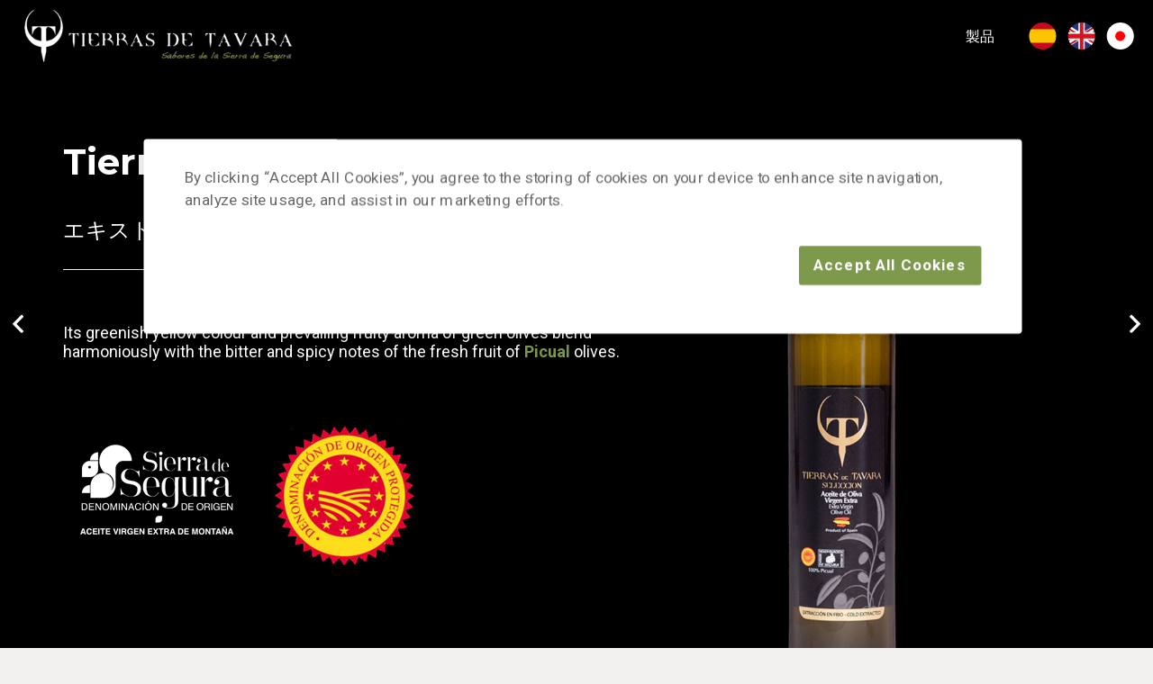

--- FILE ---
content_type: text/html; charset=UTF-8
request_url: https://www.tierrasdetavara.com/ja/productos/%E3%82%A8%E3%82%AD%E3%82%B9%E3%83%88%E3%83%A9%E3%83%BB%E3%83%90%E3%83%BC%E3%82%B8%E3%83%B3%E3%83%BB%E3%82%AA%E3%83%AA%E3%83%BC%E3%83%96%E3%82%AA%E3%82%A4%E3%83%AB/
body_size: 10689
content:
<!DOCTYPE HTML><html
class lang=ja-JP prefix="og: http://ogp.me/ns#"><head><meta
charset="UTF-8">
 <script src=https://cdn.cookielaw.org/consent/978bb1a7-0f37-4a7c-b8b1-7ab1c37c4a5a/OtAutoBlock.js ></script> <script src=https://cdn.cookielaw.org/scripttemplates/otSDKStub.js  charset=UTF-8 data-domain-script=978bb1a7-0f37-4a7c-b8b1-7ab1c37c4a5a ></script> <script>function OptanonWrapper() { }</script> <link
type=text/css media=all href=https://www.tierrasdetavara.com/wp-content/cache/autoptimize/css/autoptimize_a719225159c8e0eb07e3f569fd90541e.css rel=stylesheet><title>エキストラ・バージン・オリーブオイル | Tierras de Tavara</title><link
rel=canonical href=https://www.tierrasdetavara.com/ja/productos/%e3%82%a8%e3%82%ad%e3%82%b9%e3%83%88%e3%83%a9%e3%83%bb%e3%83%90%e3%83%bc%e3%82%b8%e3%83%b3%e3%83%bb%e3%82%aa%e3%83%aa%e3%83%bc%e3%83%96%e3%82%aa%e3%82%a4%e3%83%ab/ ><meta
property="og:locale" content="ja_JP"><meta
property="og:type" content="article"><meta
property="og:title" content="エキストラ・バージン・オリーブオイル | Tierras de Tavara"><meta
property="og:url" content="https://www.tierrasdetavara.com/ja/productos/%e3%82%a8%e3%82%ad%e3%82%b9%e3%83%88%e3%83%a9%e3%83%bb%e3%83%90%e3%83%bc%e3%82%b8%e3%83%b3%e3%83%bb%e3%82%aa%e3%83%aa%e3%83%bc%e3%83%96%e3%82%aa%e3%82%a4%e3%83%ab/"><meta
property="og:site_name" content="Tierras de Tavara"><meta
property="article:publisher" content="https://www.facebook.com/tierrasdetavara"><meta
property="og:image" content="https://www.tierrasdetavara.com/wp-content/uploads/2019/05/Tierras-de-Tavara-Seleccón-500-614x1024.jpg"><meta
property="og:image:secure_url" content="https://www.tierrasdetavara.com/wp-content/uploads/2019/05/Tierras-de-Tavara-Seleccón-500-614x1024.jpg"><meta
property="og:image:width" content="614"><meta
property="og:image:height" content="1024"><meta
name="twitter:card" content="summary_large_image"><meta
name="twitter:title" content="エキストラ・バージン・オリーブオイル | Tierras de Tavara"><meta
name="twitter:site" content="@Tierrasdetavara"><meta
name="twitter:image" content="https://www.tierrasdetavara.com/wp-content/uploads/2019/05/Tierras-de-Tavara-Seleccón-500.jpg"><meta
name="twitter:creator" content="@Tierrasdetavara"> <script type=application/ld+json>{"@context":"https://schema.org","@type":"Organization","url":"https://www.tierrasdetavara.com/ja/","sameAs":["https://www.facebook.com/tierrasdetavara","https://twitter.com/Tierrasdetavara"],"@id":"https://www.tierrasdetavara.com/ja/#organization","name":"Tierras de Tavara","logo":"https://www.tierrasdetavara.com/wp-content/uploads/2018/07/logo.jpg"}</script> <link
rel=dns-prefetch href=//www.google.com><link
rel=dns-prefetch href=//s.w.org><link
rel=alternate type=application/rss+xml title="Tierras de Tavara &raquo; Feed" href=https://www.tierrasdetavara.com/ja/feed/ ><link
rel=alternate type=application/rss+xml title="Tierras de Tavara &raquo; Comments Feed" href=https://www.tierrasdetavara.com/ja/comments/feed/ ><meta
name="viewport" content="width=device-width, initial-scale=1"><meta
name="SKYPE_TOOLBAR" content="SKYPE_TOOLBAR_PARSER_COMPATIBLE"><meta
name="theme-color" content="#f6f6f6"><meta
property="og:title" content="エキストラ・バージン・オリーブオイル"><meta
property="og:type" content="website"><meta
property="og:url" content="https://www.tierrasdetavara.com/ja/productos/%E3%82%A8%E3%82%AD%E3%82%B9%E3%83%88%E3%83%A9%E3%83%BB%E3%83%90%E3%83%BC%E3%82%B8%E3%83%B3%E3%83%BB%E3%82%AA%E3%83%AA%E3%83%BC%E3%83%96%E3%82%AA%E3%82%A4%E3%83%AB/"><meta
property="og:image" content="https://www.tierrasdetavara.com/wp-content/uploads/2019/05/Tierras-de-Tavara-Seleccón-500-614x1024.jpg"> <script>window._wpemojiSettings = {"baseUrl":"https:\/\/s.w.org\/images\/core\/emoji\/11\/72x72\/","ext":".png","svgUrl":"https:\/\/s.w.org\/images\/core\/emoji\/11\/svg\/","svgExt":".svg","source":{"concatemoji":"https:\/\/www.tierrasdetavara.com\/wp-includes\/js\/wp-emoji-release.min.js?ver=4.9.26"}};
			!function(e,a,t){var n,r,o,i=a.createElement("canvas"),p=i.getContext&&i.getContext("2d");function s(e,t){var a=String.fromCharCode;p.clearRect(0,0,i.width,i.height),p.fillText(a.apply(this,e),0,0);e=i.toDataURL();return p.clearRect(0,0,i.width,i.height),p.fillText(a.apply(this,t),0,0),e===i.toDataURL()}function c(e){var t=a.createElement("script");t.src=e,t.defer=t.type="text/javascript",a.getElementsByTagName("head")[0].appendChild(t)}for(o=Array("flag","emoji"),t.supports={everything:!0,everythingExceptFlag:!0},r=0;r<o.length;r++)t.supports[o[r]]=function(e){if(!p||!p.fillText)return!1;switch(p.textBaseline="top",p.font="600 32px Arial",e){case"flag":return s([55356,56826,55356,56819],[55356,56826,8203,55356,56819])?!1:!s([55356,57332,56128,56423,56128,56418,56128,56421,56128,56430,56128,56423,56128,56447],[55356,57332,8203,56128,56423,8203,56128,56418,8203,56128,56421,8203,56128,56430,8203,56128,56423,8203,56128,56447]);case"emoji":return!s([55358,56760,9792,65039],[55358,56760,8203,9792,65039])}return!1}(o[r]),t.supports.everything=t.supports.everything&&t.supports[o[r]],"flag"!==o[r]&&(t.supports.everythingExceptFlag=t.supports.everythingExceptFlag&&t.supports[o[r]]);t.supports.everythingExceptFlag=t.supports.everythingExceptFlag&&!t.supports.flag,t.DOMReady=!1,t.readyCallback=function(){t.DOMReady=!0},t.supports.everything||(n=function(){t.readyCallback()},a.addEventListener?(a.addEventListener("DOMContentLoaded",n,!1),e.addEventListener("load",n,!1)):(e.attachEvent("onload",n),a.attachEvent("onreadystatechange",function(){"complete"===a.readyState&&t.readyCallback()})),(n=t.source||{}).concatemoji?c(n.concatemoji):n.wpemoji&&n.twemoji&&(c(n.twemoji),c(n.wpemoji)))}(window,document,window._wpemojiSettings);</script> <link
rel=stylesheet id=uaf_client_css-css  href='https://www.tierrasdetavara.com/wp-content/cache/autoptimize/css/autoptimize_single_77526ec72a37d1b2bd9e59e9839999f5.css?ver=1726660767' type=text/css media=all><link
rel=stylesheet id=us-theme-css  href='https://www.tierrasdetavara.com/wp-content/cache/autoptimize/css/autoptimize_single_f06d7c4a37d76e07bdd1786e517d0e49.css?ver=5.2.1' type=text/css media=all><link
rel=stylesheet id=bsf-Defaults-css  href='https://www.tierrasdetavara.com/wp-content/cache/autoptimize/css/autoptimize_single_36ea4805809e6b690c2f5126a0808297.css?ver=4.9.26' type=text/css media=all> <script>if (document.location.protocol != "https:") {document.location = document.URL.replace(/^http:/i, "https:");}</script><script src="https://www.tierrasdetavara.com/wp-content/cache/minify/c7035.js"></script>
 <link
rel=https://api.w.org/ href=https://www.tierrasdetavara.com/wp-json/ ><link
rel=EditURI type=application/rsd+xml title=RSD href=https://www.tierrasdetavara.com/xmlrpc.php?rsd><link
rel=wlwmanifest type=application/wlwmanifest+xml href=https://www.tierrasdetavara.com/wp-includes/wlwmanifest.xml><meta
name="generator" content="WordPress 4.9.26"><link
rel=shortlink href='https://www.tierrasdetavara.com/?p=1938'><link
rel=alternate type=application/json+oembed href="https://www.tierrasdetavara.com/wp-json/oembed/1.0/embed?url=https%3A%2F%2Fwww.tierrasdetavara.com%2Fja%2Fproductos%2F%25e3%2582%25a8%25e3%2582%25ad%25e3%2582%25b9%25e3%2583%2588%25e3%2583%25a9%25e3%2583%25bb%25e3%2583%2590%25e3%2583%25bc%25e3%2582%25b8%25e3%2583%25b3%25e3%2583%25bb%25e3%2582%25aa%25e3%2583%25aa%25e3%2583%25bc%25e3%2583%2596%25e3%2582%25aa%25e3%2582%25a4%25e3%2583%25ab%2F"><link
rel=alternate type=text/xml+oembed href="https://www.tierrasdetavara.com/wp-json/oembed/1.0/embed?url=https%3A%2F%2Fwww.tierrasdetavara.com%2Fja%2Fproductos%2F%25e3%2582%25a8%25e3%2582%25ad%25e3%2582%25b9%25e3%2583%2588%25e3%2583%25a9%25e3%2583%25bb%25e3%2583%2590%25e3%2583%25bc%25e3%2582%25b8%25e3%2583%25b3%25e3%2583%25bb%25e3%2582%25aa%25e3%2583%25aa%25e3%2583%25bc%25e3%2583%2596%25e3%2582%25aa%25e3%2582%25a4%25e3%2583%25ab%2F&#038;format=xml"> <script>if ( ! /Android|webOS|iPhone|iPad|iPod|BlackBerry|IEMobile|Opera Mini/i.test(navigator.userAgent)) {
		var root = document.getElementsByTagName( 'html' )[0]
		root.className += " no-touch";
	}</script> <meta
name="generator" content="Powered by WPBakery Page Builder - drag and drop page builder for WordPress.">
<!--[if lte IE 9]><link
rel=stylesheet type=text/css href=https://www.tierrasdetavara.com/wp-content/plugins/js_composer/assets/css/vc_lte_ie9.min.css media=screen><![endif]--><meta
name="generator" content="Powered by Slider Revolution 5.4.8 - responsive, Mobile-Friendly Slider Plugin for WordPress with comfortable drag and drop interface."><link
rel=icon href=https://www.tierrasdetavara.com/wp-content/uploads/2018/07/favicon.png sizes=32x32><link
rel=icon href=https://www.tierrasdetavara.com/wp-content/uploads/2018/07/favicon.png sizes=192x192><link
rel=apple-touch-icon-precomposed href=https://www.tierrasdetavara.com/wp-content/uploads/2018/07/favicon.png><meta
name="msapplication-TileImage" content="https://www.tierrasdetavara.com/wp-content/uploads/2018/07/favicon.png"> <script>function setREVStartSize(e){									
						try{ e.c=jQuery(e.c);var i=jQuery(window).width(),t=9999,r=0,n=0,l=0,f=0,s=0,h=0;
							if(e.responsiveLevels&&(jQuery.each(e.responsiveLevels,function(e,f){f>i&&(t=r=f,l=e),i>f&&f>r&&(r=f,n=e)}),t>r&&(l=n)),f=e.gridheight[l]||e.gridheight[0]||e.gridheight,s=e.gridwidth[l]||e.gridwidth[0]||e.gridwidth,h=i/s,h=h>1?1:h,f=Math.round(h*f),"fullscreen"==e.sliderLayout){var u=(e.c.width(),jQuery(window).height());if(void 0!=e.fullScreenOffsetContainer){var c=e.fullScreenOffsetContainer.split(",");if (c) jQuery.each(c,function(e,i){u=jQuery(i).length>0?u-jQuery(i).outerHeight(!0):u}),e.fullScreenOffset.split("%").length>1&&void 0!=e.fullScreenOffset&&e.fullScreenOffset.length>0?u-=jQuery(window).height()*parseInt(e.fullScreenOffset,0)/100:void 0!=e.fullScreenOffset&&e.fullScreenOffset.length>0&&(u-=parseInt(e.fullScreenOffset,0))}f=u}else void 0!=e.minHeight&&f<e.minHeight&&(f=e.minHeight);e.c.closest(".rev_slider_wrapper").css({height:f})					
						}catch(d){console.log("Failure at Presize of Slider:"+d)}						
					};</script> <noscript><style>.wpb_animate_when_almost_visible { opacity: 1; }</style></noscript></head><body
data-rsssl=1 class="us_portfolio-template-default single single-us_portfolio postid-1938 l-body Impreza_5.2.1 HB_2.1.2 header_hor header_inpos_top btn_hov_fade rounded_none state_default wpb-js-composer js-comp-ver-5.4.7 vc_responsive" itemscope itemtype=https://schema.org/WebPage><div
class="l-canvas sidebar_none type_wide wpml_lang_ja"><header
class="l-header pos_fixed bg_solid shadow_wide" itemscope itemtype=https://schema.org/WPHeader><div
class="l-subheader at_top"><div
class=l-subheader-h><div
class="l-subheader-cell at_left"><div
class="w-text ush_text_1 "><div
class=w-text-h><i
class="fas fa-phone"></i><a
class=w-text-value href=tel:+34953487173>953 487 173</a></div></div><div
class="w-text ush_text_4 "><div
class=w-text-h><i
class="fas fa-envelope"></i><a
class=w-text-value href=mailto:contacto@oleofer.com>contacto@oleofer.com</a></div></div></div><div
class="l-subheader-cell at_center"></div><div
class="l-subheader-cell at_right"></div></div></div><div
class="l-subheader at_middle width_full"><div
class=l-subheader-h><div
class="l-subheader-cell at_left"><div
class="w-img hide-for-sticky ush_image_2 "><a
class=w-img-h href=/ ><img
class=for_default src=https://www.tierrasdetavara.com/wp-content/uploads/2018/07/logo-transparente-claro.png width=864 height=174 alt></a></div><div
class="w-img hide-for-not-sticky ush_image_3 "><a
class=w-img-h href=/ ><img
class=for_default src=https://www.tierrasdetavara.com/wp-content/uploads/2018/07/icono.png width=126 height=174 alt></a></div></div><div
class="l-subheader-cell at_center"></div><div
class="l-subheader-cell at_right"><nav
class="w-nav ush_menu_1  type_desktop dropdown_height m_align_left m_layout_dropdown" itemscope itemtype=https://schema.org/SiteNavigationElement><a
class=w-nav-control href=javascript:void(0); aria-label=Menu><div
class=w-nav-icon><i></i></div><span>Menu</span></a><ul
class="w-nav-list level_1 hide_for_mobiles hover_simple"><li
id=menu-item-1726 class="menu-item menu-item-type-custom menu-item-object-custom menu-item-has-children w-nav-item level_1 menu-item-1726"><a
class="w-nav-anchor level_1"  href=#><span
class=w-nav-title>製品</span><span
class=w-nav-arrow></span></a><ul
class="w-nav-list level_2"><li
id=menu-item-2012 class="menu-item menu-item-type-post_type menu-item-object-page w-nav-item level_2 menu-item-2012"><a
class="w-nav-anchor level_2"  href=https://www.tierrasdetavara.com/ja/%e3%82%a8%e3%82%ad%e3%82%b9%e3%83%88%e3%83%a9%e3%83%bb%e3%83%90%e3%83%bc%e3%82%b8%e3%83%b3%e3%83%bb%e3%82%aa%e3%83%aa%e3%83%bc%e3%83%96%e3%82%aa%e3%82%a4%e3%83%ab/ ><span
class=w-nav-title>エキストラ・バージン・オリーブオイル</span><span
class=w-nav-arrow></span></a></li></ul></li><div
class=w-nav-close></div></ul><div
class="w-nav-options hidden" onclick='return {&quot;mobileWidth&quot;:991,&quot;mobileBehavior&quot;:1}'></div></nav><div
class="w-menu  ush_additional_menu_1 "><div
class=w-menu-list><a
class="w-menu-item lang-item lang-item-2 lang-item-es lang-item-first no-translation menu-item menu-item-type-custom menu-item-object-custom"  href=https://www.tierrasdetavara.com/ id=menu-item-51-es><span><img
src=/wp-content/polylang/es_ES.png title=ES alt=ES></span></a><a
class="w-menu-item lang-item lang-item-5 lang-item-en no-translation menu-item menu-item-type-custom menu-item-object-custom"  href=https://www.tierrasdetavara.com/en/ id=menu-item-51-en><span><img
src=/wp-content/polylang/en_GB.png title=EN alt=EN></span></a><a
class="w-menu-item lang-item lang-item-68 lang-item-ja current-lang menu-item menu-item-type-custom menu-item-object-custom"  href=https://www.tierrasdetavara.com/ja/productos/%e3%82%a8%e3%82%ad%e3%82%b9%e3%83%88%e3%83%a9%e3%83%bb%e3%83%90%e3%83%bc%e3%82%b8%e3%83%b3%e3%83%bb%e3%82%aa%e3%83%aa%e3%83%bc%e3%83%96%e3%82%aa%e3%82%a4%e3%83%ab/ id=menu-item-51-ja><span><img
src=/wp-content/polylang/ja_JP.png title=日本語 alt=日本語></span></a></div></div></div></div></div><div
class="l-subheader for_hidden hidden"></div></header><div
class=l-main><div
class="l-main-h i-cf"><main
class=l-content itemprop=mainContentOfPage><section
class="l-section wpb_row height_full valign_center color_custom head-ficha" style="background-color: #000000; color: #ffffff;"><div
class="l-section-h i-cf"><div
class="g-cols vc_row type_default valign_bottom"><div
class="vc_col-sm-12 wpb_column vc_column_container"><div
class=vc_column-inner><div
class=wpb_wrapper><div
class="g-cols wpb_row type_default valign_bottom vc_inner "><div
class="vc_col-sm-7 wpb_column vc_column_container"><div
class=vc_column-inner><div
class=wpb_wrapper><div
class="wpb_text_column "><div
class=wpb_wrapper><h1><strong>Tierras de Tavara Selección</strong></h1><h2><span
style="font-size: 18pt;">エキストラ・バージン・オリーブオイル</span></h2><hr></div></div><div
class="ult-spacer spacer-6939c70fa7d9d" data-id=6939c70fa7d9d data-height=50 data-height-mobile=50 data-height-tab=50 data-height-tab-portrait data-height-mobile-landscape style=clear:both;display:block;></div><div
class="wpb_text_column  bold-verde"><div
class=wpb_wrapper><p>Its greenish yellow colour and prevailing fruity aroma of green olives blend harmoniously with the bitter and spicy notes of the fresh fruit of <strong>Picual</strong> olives.</p></div></div><div
class="w-image align_left vc_custom_1537960190471"><div
class=w-image-h><img
width=420 height=220 src=https://www.tierrasdetavara.com/wp-content/uploads/2018/08/logosdo.png class="attachment-full size-full" alt srcset="https://www.tierrasdetavara.com/wp-content/uploads/2018/08/logosdo.png 420w, https://www.tierrasdetavara.com/wp-content/uploads/2018/08/logosdo-300x157.png 300w" sizes="(max-width: 420px) 100vw, 420px"></div></div></div></div></div><div
class="vc_col-sm-5 wpb_column vc_column_container"><div
class=vc_column-inner><div
class=wpb_wrapper></div></div></div></div></div></div></div><div
class="vc_col-sm-12 wpb_column vc_column_container"><div
class=vc_column-inner><div
class=wpb_wrapper></div></div></div></div></div></section><div
class=upb_bg_img data-ultimate-bg=url(https://www.tierrasdetavara.com/wp-content/uploads/2018/09/fondo-sel.jpg) data-image-id=id^1250|url^https://www.tierrasdetavara.com/wp-content/uploads/2018/09/fondo-sel.jpg|caption^null|alt^null|title^fondo-sel|description^null data-ultimate-bg-style=vcpb-default data-bg-img-repeat=no-repeat data-bg-img-size=cover data-bg-img-position="bottom center" data-parallx_sense=30 data-bg-override=0 data-bg_img_attach=scroll data-upb-overlay-color data-upb-bg-animation data-fadeout data-bg-animation=left-animation data-bg-animation-type=h data-animation-repeat=repeat data-fadeout-percentage=30 data-parallax-content data-parallax-content-sense=30 data-row-effect-mobile-disable=true data-img-parallax-mobile-disable=true data-rtl=false  data-custom-vc-row  data-vc=5.4.7  data-is_old_vc  data-theme-support   data-overlay=false data-overlay-color data-overlay-pattern data-overlay-pattern-opacity data-overlay-pattern-size    ></div><section
class="l-section wpb_row height_medium"><div
class="l-section-h i-cf"><div
class="g-cols vc_row type_default valign_middle"><div
class="vc_col-sm-12 wpb_column vc_column_container"><div
class=vc_column-inner><div
class=wpb_wrapper><div
class="g-cols wpb_row type_default valign_top vc_inner "><div
class="vc_col-sm-6 wpb_column vc_column_container"><div
class=vc_column-inner><div
class=wpb_wrapper><div
class="wpb_text_column  bold-verde"><div
class=wpb_wrapper><p><strong>Tierras de TavaraSelección</strong>は絶妙なグリーンオリーブの風味を特徴とするエキストラ・バージン・オリーブオイルで、スパイシーで少し苦味がありますが、バランスが取れています.</p></div></div></div></div></div><div
class="vc_col-sm-6 wpb_column vc_column_container"><div
class=vc_column-inner><div
class=wpb_wrapper><div
class="w-tabs layout_default accordion title_left icon_chevron iconpos_right "><div
class="w-tabs-list items_1"><div
class=w-tabs-list-h><div
class="w-tabs-item active defined-active"><a
href=#1536668480910-b80ca5c5-66d3 class=w-tabs-item-h><span
class=w-tabs-item-title>Extra Virgin Olive Oil</span></a></div></div></div><div
class=w-tabs-sections><div
class=w-tabs-sections-h><div
class="w-tabs-section active color_custom" id=1536668480910-b80ca5c5-66d3 style=color:#000000;><a
href=#1536668480910-b80ca5c5-66d3 class=w-tabs-section-header><div
class=w-tabs-section-header-h><h5 class="w-tabs-section-title">Extra Virgin Olive Oil</h5><div
class=w-tabs-section-control></div></div></a><div
class=w-tabs-section-content><div
class="w-tabs-section-content-h i-cf"><div
class="wpb_text_column "><div
class=wpb_wrapper><p><span
style="font-size: 10pt;"><a
href=https://www.tierrasdetavara.com/ja/productos/%e6%97%a9%e6%91%98%e3%81%bf%e3%82%a8%e3%82%ad%e3%82%b9%e3%83%88%e3%83%a9%e3%83%bb%e3%83%90%e3%83%bc%e3%82%b8%e3%83%b3%e3%83%bb%e3%82%aa%e3%83%aa%e3%83%bc%e3%83%96%e3%82%aa%e3%82%a4%e3%83%ab/ >早摘みエキストラ・バージン・オリーブオイル</a></span></p></div></div><div
class="wpb_text_column "><div
class=wpb_wrapper><p><a
href=https://www.tierrasdetavara.com/ja/productos/%e6%9c%89%e6%a9%9f%e3%82%a8%e3%82%ad%e3%82%b9%e3%83%88%e3%83%a9%e3%83%bb%e3%83%90%e3%83%bc%e3%82%b8%e3%83%b3%e3%83%bb%e3%82%aa%e3%83%aa%e3%83%bc%e3%83%96%e3%82%aa%e3%82%a4%e3%83%ab/ ><span
style="font-size: 10pt;">有機エキストラ・バージン・オリーブオイル</span></a></p></div></div><div
class="wpb_text_column "><div
class=wpb_wrapper><p><a
href=https://www.tierrasdetavara.com/ja/productos/%e3%83%95%e3%83%ac%e3%83%bc%e3%83%90%e3%83%bc%e3%83%bb%e3%82%a8%e3%82%ad%e3%82%b9%e3%83%88%e3%83%a9%e3%83%bb%e3%83%90%e3%83%bc%e3%82%b8%e3%83%b3%e3%83%bb%e3%82%aa%e3%83%aa%e3%83%bc%e3%83%96%e3%82%aa/ ><span
style="font-size: 10pt;">フレーバー・エキストラ・バージン・オリーブオイル</span></a></p></div></div><div
class="wpb_text_column "><div
class=wpb_wrapper><p><a
href=https://www.tierrasdetavara.com/ja/productos/%e4%bc%9d%e7%b5%b1%e7%9a%84%e3%83%90%e3%83%bc%e3%82%b8%e3%83%b3%e3%83%bb%e3%82%aa%e3%83%aa%e3%83%bc%e3%83%96%e3%82%aa%e3%82%a4%e3%83%ab/ ><span
style="font-size: 10pt;">伝統的バージン・オリーブオイル</span></a></p></div></div></div></div></div></div></div></div></div></div></div></div></div></div></div></div></div></section><section
class="l-section wpb_row height_medium" style="margin-bottom: -5rem !important;border-top-width: 1px !important;padding-bottom: 0px !important;border-top-color: #dddddd !important;border-top-style: solid !important;"><div
class="l-section-h i-cf"><div
class="g-cols vc_row type_default valign_top"><div
class="vc_col-sm-12 wpb_column vc_column_container"><div
class=vc_column-inner><div
class=wpb_wrapper><div
class="g-cols wpb_row type_default valign_top vc_inner  vc_custom_1536762800716"><div
class="vc_col-sm-4 wpb_column vc_column_container"><div
class=vc_column-inner><div
class=wpb_wrapper><div
class="wpb_text_column "><div
class=wpb_wrapper><h3 style="text-align: center;"><strong>TIERRAS DE TAVARA SELECCIÓN 5L</strong></h3></div></div><div
class="w-image align_center"><div
class=w-image-h><a
href=https://www.tierrasdetavara.com/wp-content/uploads/2019/05/Tierras-de-Tavara-Seleccion-5L-299x299.jpg ref=magnificPopup><img
width=299 height=299 src=https://www.tierrasdetavara.com/wp-content/uploads/2019/05/Tierras-de-Tavara-Seleccion-5L-299x299.jpg class="attachment-medium size-medium" alt srcset="https://www.tierrasdetavara.com/wp-content/uploads/2019/05/Tierras-de-Tavara-Seleccion-5L-299x299.jpg 299w, https://www.tierrasdetavara.com/wp-content/uploads/2019/05/Tierras-de-Tavara-Seleccion-5L-299x299-150x150.jpg 150w" sizes="(max-width: 299px) 100vw, 299px"></a></div></div><div
class="wpb_text_column "><div
class=wpb_wrapper><p
style="text-align: center;"><span
style="font-size: 10pt;"><strong><span
style="color: #7c994c;">エキストラ・バージン・オリーブオイル</span></strong></span></p><p
style="text-align: center;"><strong>最大酸度</strong> 0,5º<br>
<strong>コンテンツ:</strong> 5 L<br>
<strong>箱あたりの本数:</strong> 3</p></div></div></div></div></div><div
class="vc_col-sm-4 wpb_column vc_column_container"><div
class=vc_column-inner><div
class=wpb_wrapper><div
class="wpb_text_column "><div
class=wpb_wrapper><h3 style="text-align: center;"><strong>TIERRAS DE TAVARA SELECCIÓN CAN 3L</strong></h3></div></div><div
class="w-image align_center"><div
class=w-image-h><a
href=https://www.tierrasdetavara.com/wp-content/uploads/2019/05/Tierras-de-Tavara-Seleccion-3L-299x299.jpg ref=magnificPopup><img
width=299 height=299 src=https://www.tierrasdetavara.com/wp-content/uploads/2019/05/Tierras-de-Tavara-Seleccion-3L-299x299.jpg class="attachment-medium size-medium" alt srcset="https://www.tierrasdetavara.com/wp-content/uploads/2019/05/Tierras-de-Tavara-Seleccion-3L-299x299.jpg 299w, https://www.tierrasdetavara.com/wp-content/uploads/2019/05/Tierras-de-Tavara-Seleccion-3L-299x299-150x150.jpg 150w" sizes="(max-width: 299px) 100vw, 299px"></a></div></div><div
class="wpb_text_column "><div
class=wpb_wrapper><p
style="text-align: center;"><span
style="color: #7c994c; font-size: 10pt;"><strong>エキストラ・バージン・オリーブオイル</strong></span></p><p
style="text-align: center;"><strong>最大酸度</strong> 0,5º<br>
<strong>コンテンツ</strong>: 3 L<br>
<strong>箱あたりの本数</strong>: 4</p></div></div></div></div></div><div
class="vc_col-sm-4 wpb_column vc_column_container"><div
class=vc_column-inner><div
class=wpb_wrapper><div
class="wpb_text_column "><div
class=wpb_wrapper><h3 style="text-align: center;"><strong>TIERRAS DE TAVARA SELECCIÓN 2L</strong></h3></div></div><div
class="w-image align_center"><div
class=w-image-h><a
href=https://www.tierrasdetavara.com/wp-content/uploads/2019/05/Tierras-de-Tavara-Selección-2L.jpg ref=magnificPopup><img
width=196 height=300 src=https://www.tierrasdetavara.com/wp-content/uploads/2019/05/Tierras-de-Tavara-Selección-2L-196x300.jpg class="attachment-medium size-medium" alt srcset="https://www.tierrasdetavara.com/wp-content/uploads/2019/05/Tierras-de-Tavara-Selección-2L-196x300.jpg 196w, https://www.tierrasdetavara.com/wp-content/uploads/2019/05/Tierras-de-Tavara-Selección-2L-668x1024.jpg 668w" sizes="(max-width: 196px) 100vw, 196px"></a></div></div><div
class="wpb_text_column "><div
class=wpb_wrapper><p
style="text-align: center;"><span
style="font-size: 10pt;"><strong><span
style="color: #7c994c;">エキストラ・バージン・オリーブオイル</span></strong></span></p><p
style="text-align: center;"><strong>最大酸度</strong> 0,5º<br>
<strong>コンテンツ</strong>: 2 L<br>
<strong>箱あたりの本数</strong>: 6</p></div></div></div></div></div></div><div
class="g-cols wpb_row type_default valign_top vc_inner  vc_custom_1536762805148"><div
class="vc_col-sm-4 wpb_column vc_column_container"><div
class=vc_column-inner><div
class=wpb_wrapper><div
class="wpb_text_column "><div
class=wpb_wrapper><h3 style="text-align: center;"><strong>TIERRAS DE TAVARA SELECCIÓN 1L</strong></h3></div></div><div
class="w-image align_center"><div
class=w-image-h><a
href=https://www.tierrasdetavara.com/wp-content/uploads/2019/05/Tierras-de-Tavara-Seleccion-1L-297x297.jpg ref=magnificPopup><img
width=267 height=267 src=https://www.tierrasdetavara.com/wp-content/uploads/2019/05/Tierras-de-Tavara-Seleccion-1L-297x297.jpg class="attachment-medium size-medium" alt srcset="https://www.tierrasdetavara.com/wp-content/uploads/2019/05/Tierras-de-Tavara-Seleccion-1L-297x297.jpg 267w, https://www.tierrasdetavara.com/wp-content/uploads/2019/05/Tierras-de-Tavara-Seleccion-1L-297x297-150x150.jpg 150w" sizes="(max-width: 267px) 100vw, 267px"></a></div></div><div
class="wpb_text_column "><div
class=wpb_wrapper><p
style="text-align: center;"><span
style="font-size: 10pt;"><strong><span
style="color: #7c994c;">エキストラ・バージン・オリーブオイル</span></strong></span></p><p
style="text-align: center;"><strong>最大酸度</strong> 0,5º<br>
<strong>コンテンツ</strong>: 1 L<br>
<strong>箱あたりの本数</strong>: 15</p></div></div></div></div></div><div
class="vc_col-sm-4 wpb_column vc_column_container"><div
class=vc_column-inner><div
class=wpb_wrapper><div
class="wpb_text_column "><div
class=wpb_wrapper><h3 style="text-align: center;"><strong>TIERRAS DE TAVARA SELECCIÓN 750 ml<br>
</strong></h3></div></div><div
class="w-image align_center"><div
class=w-image-h><a
href=https://www.tierrasdetavara.com/wp-content/uploads/2019/05/Tierras-de-Tavara-Selección-750.jpg ref=magnificPopup><img
width=196 height=300 src=https://www.tierrasdetavara.com/wp-content/uploads/2019/05/Tierras-de-Tavara-Selección-750-196x300.jpg class="attachment-medium size-medium" alt srcset="https://www.tierrasdetavara.com/wp-content/uploads/2019/05/Tierras-de-Tavara-Selección-750-196x300.jpg 196w, https://www.tierrasdetavara.com/wp-content/uploads/2019/05/Tierras-de-Tavara-Selección-750-668x1024.jpg 668w" sizes="(max-width: 196px) 100vw, 196px"></a></div></div><div
class="wpb_text_column "><div
class=wpb_wrapper><p
style="text-align: center;"><span
style="font-size: 10pt;"><strong><span
style="color: #7c994c;">エキストラ・バージン・オリーブオイル</span></strong></span></p><p
style="text-align: center;"><strong>最大酸度</strong> 0,5º<br>
<strong>コンテンツ</strong>: 750 ml<br>
<strong>箱あたりの本数</strong>: 15</p></div></div></div></div></div><div
class="vc_col-sm-4 wpb_column vc_column_container"><div
class=vc_column-inner><div
class=wpb_wrapper><div
class="wpb_text_column "><div
class=wpb_wrapper><h3 style="text-align: center;"><strong>TIERRAS DE TAVARA SELECCIÓN 750 ml BAG<br>
</strong></h3></div></div><div
class="w-image align_center"><div
class=w-image-h><a
href=https://www.tierrasdetavara.com/wp-content/uploads/2018/09/estuche1-1.jpg ref=magnificPopup><img
width=149 height=300 src=https://www.tierrasdetavara.com/wp-content/uploads/2018/09/estuche1-1-149x300.jpg class="attachment-medium size-medium" alt srcset="https://www.tierrasdetavara.com/wp-content/uploads/2018/09/estuche1-1-149x300.jpg 149w, https://www.tierrasdetavara.com/wp-content/uploads/2018/09/estuche1-1.jpg 372w" sizes="(max-width: 149px) 100vw, 149px"></a></div></div><div
class="wpb_text_column "><div
class=wpb_wrapper><p
style="text-align: center;"><span
style="font-size: 10pt;"><strong><span
style="color: #7c994c;">エキストラ・バージン・オリーブオイル</span></strong></span></p><p
style="text-align: center;"><strong>最大酸度</strong> 0,5º<br>
<strong>コンテンツ</strong>: 750 ml<br>
<strong>箱あたりの本数</strong>: 15</p></div></div></div></div></div></div><div
class="g-cols wpb_row type_default valign_top vc_inner  vc_custom_1536762805148"><div
class="vc_col-sm-4 wpb_column vc_column_container"><div
class=vc_column-inner><div
class=wpb_wrapper><div
class="wpb_text_column "><div
class=wpb_wrapper><h3 style="text-align: center;"><strong>TIERRAS DE TAVARA SELECCIÓN 500 ml<br>
</strong></h3></div></div><div
class="w-image align_center"><div
class=w-image-h><a
href=https://www.tierrasdetavara.com/wp-content/uploads/2019/05/Tierras-de-Tavara-Seleccón-500.jpg ref=magnificPopup><img
width=180 height=300 src=https://www.tierrasdetavara.com/wp-content/uploads/2019/05/Tierras-de-Tavara-Seleccón-500-180x300.jpg class="attachment-medium size-medium" alt srcset="https://www.tierrasdetavara.com/wp-content/uploads/2019/05/Tierras-de-Tavara-Seleccón-500-180x300.jpg 180w, https://www.tierrasdetavara.com/wp-content/uploads/2019/05/Tierras-de-Tavara-Seleccón-500-614x1024.jpg 614w" sizes="(max-width: 180px) 100vw, 180px"></a></div></div><div
class="wpb_text_column "><div
class=wpb_wrapper><p
style="text-align: center;"><span
style="font-size: 10pt;"><strong><span
style="color: #7c994c;">エキストラ・バージン・オリーブオイル</span></strong></span></p><p
style="text-align: center;"><strong>最大酸度</strong> 0,5º<br>
<strong>コンテンツ</strong>: 500 ml<br>
<strong>箱あたりの本数</strong>: 15</p></div></div></div></div></div><div
class="vc_col-sm-4 wpb_column vc_column_container"><div
class=vc_column-inner><div
class=wpb_wrapper><div
class="wpb_text_column "><div
class=wpb_wrapper><h3 style="text-align: center;"><strong>TIERRAS DE TAVARA SELECCIÓN 500 ml BAG<br>
</strong></h3></div></div><div
class="w-image align_center"><div
class=w-image-h><a
href=https://www.tierrasdetavara.com/wp-content/uploads/2018/09/estuche1.jpg ref=magnificPopup><img
width=149 height=300 src=https://www.tierrasdetavara.com/wp-content/uploads/2018/09/estuche1-149x300.jpg class="attachment-medium size-medium" alt srcset="https://www.tierrasdetavara.com/wp-content/uploads/2018/09/estuche1-149x300.jpg 149w, https://www.tierrasdetavara.com/wp-content/uploads/2018/09/estuche1.jpg 372w" sizes="(max-width: 149px) 100vw, 149px"></a></div></div><div
class="wpb_text_column "><div
class=wpb_wrapper><p
style="text-align: center;"><span
style="font-size: 10pt;"><strong><span
style="color: #7c994c;">エキストラ・バージン・オリーブオイル</span></strong></span></p><p
style="text-align: center;"><strong>最大酸度</strong> 0,5º<br>
<strong>コンテンツ</strong>: 500 ml<br>
<strong>箱あたりの本数</strong>: 15</p></div></div></div></div></div><div
class="vc_col-sm-4 wpb_column vc_column_container"><div
class=vc_column-inner><div
class=wpb_wrapper><div
class="wpb_text_column "><div
class=wpb_wrapper><h3 style="text-align: center;"><strong>TIERRAS DE TAVARA SELECCIÓN 250 ml<br>
</strong></h3></div></div><div
class="w-image align_center"><div
class=w-image-h><a
href=https://www.tierrasdetavara.com/wp-content/uploads/2019/05/Tierras-de-Tavara-Selección-250.jpg ref=magnificPopup><img
width=214 height=300 src=https://www.tierrasdetavara.com/wp-content/uploads/2019/05/Tierras-de-Tavara-Selección-250-214x300.jpg class="attachment-medium size-medium" alt srcset="https://www.tierrasdetavara.com/wp-content/uploads/2019/05/Tierras-de-Tavara-Selección-250-214x300.jpg 214w, https://www.tierrasdetavara.com/wp-content/uploads/2019/05/Tierras-de-Tavara-Selección-250-732x1024.jpg 732w" sizes="(max-width: 214px) 100vw, 214px"></a></div></div><div
class="wpb_text_column "><div
class=wpb_wrapper><p
style="text-align: center;"><span
style="font-size: 10pt;"><strong><span
style="color: #7c994c;">エキストラ・バージン・オリーブオイル</span></strong></span></p><p
style="text-align: center;"><strong>最大酸度</strong> 0,5º<br>
<strong>コンテンツ</strong>: 250 ml<br>
<strong>箱あたりの本数</strong>: 12</p></div></div></div></div></div></div><div
class="g-cols wpb_row type_default valign_top vc_inner  vc_custom_1539259073579"><div
class="vc_col-sm-4 wpb_column vc_column_container"><div
class=vc_column-inner><div
class=wpb_wrapper><div
class="wpb_text_column "><div
class=wpb_wrapper><h3 style="text-align: center;"><strong>TIERRAS DE TAVARA SELECCIÓN 250 ml BAG<br>
</strong></h3></div></div><div
class="w-image align_center"><div
class=w-image-h><a
href=https://www.tierrasdetavara.com/wp-content/uploads/2018/09/estuche2.jpg ref=magnificPopup><img
width=149 height=300 src=https://www.tierrasdetavara.com/wp-content/uploads/2018/09/estuche2-149x300.jpg class="attachment-medium size-medium" alt srcset="https://www.tierrasdetavara.com/wp-content/uploads/2018/09/estuche2-149x300.jpg 149w, https://www.tierrasdetavara.com/wp-content/uploads/2018/09/estuche2.jpg 372w" sizes="(max-width: 149px) 100vw, 149px"></a></div></div><div
class="wpb_text_column "><div
class=wpb_wrapper><p
style="text-align: center;"><span
style="font-size: 10pt;"><strong><span
style="color: #7c994c;">エキストラ・バージン・オリーブオイル</span></strong></span></p><p
style="text-align: center;"><strong>最大酸度</strong> 0,5º<br>
<strong>コンテンツ</strong>: 250 ml<br>
<strong>箱あたりの本数</strong>: 15</p></div></div></div></div></div><div
class="vc_col-sm-4 wpb_column vc_column_container"><div
class=vc_column-inner><div
class=wpb_wrapper><div
class="wpb_text_column "><div
class=wpb_wrapper><h3 style="text-align: center;"><strong>TIERRAS DE TAVARA SELECCIÓN BOX<br>
</strong></h3></div></div><div
class="w-image align_center"><div
class=w-image-h><a
href=https://www.tierrasdetavara.com/wp-content/uploads/2019/05/Tierras-de-Tavara-Selección-Estuce-2-unidades-500.jpg ref=magnificPopup><img
width=200 height=300 src=https://www.tierrasdetavara.com/wp-content/uploads/2019/05/Tierras-de-Tavara-Selección-Estuce-2-unidades-500-200x300.jpg class="attachment-medium size-medium" alt srcset="https://www.tierrasdetavara.com/wp-content/uploads/2019/05/Tierras-de-Tavara-Selección-Estuce-2-unidades-500-200x300.jpg 200w, https://www.tierrasdetavara.com/wp-content/uploads/2019/05/Tierras-de-Tavara-Selección-Estuce-2-unidades-500-683x1024.jpg 683w" sizes="(max-width: 200px) 100vw, 200px"></a></div></div><div
class="wpb_text_column "><div
class=wpb_wrapper><p
style="text-align: center;"><span
style="font-size: 10pt;"><strong><span
style="color: #7c994c;">エキストラ・バージン・オリーブオイル</span></strong></span></p><p
style="text-align: center;"><strong>最大酸度</strong> 0,5º<br>
<strong>コンテンツ</strong>: 2 x 500 ml<br>
<strong>箱あたりの本数</strong>: 7</p></div></div></div></div></div><div
class="vc_col-sm-4 wpb_column vc_column_container"><div
class=vc_column-inner><div
class=wpb_wrapper></div></div></div></div></div></div></div></div></div></section></main></div></div><div
class="l-navigation inv_false">
<a
class="l-navigation-item to_prev" href=https://www.tierrasdetavara.com/ja/productos/%e6%9c%89%e6%a9%9f%e3%82%a8%e3%82%ad%e3%82%b9%e3%83%88%e3%83%a9%e3%83%bb%e3%83%90%e3%83%bc%e3%82%b8%e3%83%b3%e3%83%bb%e3%82%aa%e3%83%aa%e3%83%bc%e3%83%96%e3%82%aa%e3%82%a4%e3%83%ab/ >
<img
width=150 height=150 src=https://www.tierrasdetavara.com/wp-content/uploads/2019/05/Tierras-de-Tavara-Bio-500-150x150.jpg class=l-navigation-item-image alt srcset="https://www.tierrasdetavara.com/wp-content/uploads/2019/05/Tierras-de-Tavara-Bio-500-150x150.jpg 150w, https://www.tierrasdetavara.com/wp-content/uploads/2019/05/Tierras-de-Tavara-Bio-500-350x350.jpg 350w, https://www.tierrasdetavara.com/wp-content/uploads/2019/05/Tierras-de-Tavara-Bio-500-600x600.jpg 600w" sizes="(max-width: 150px) 100vw, 150px"><div
class=l-navigation-item-arrow></div><div
class=l-navigation-item-title>
<span>有機エキストラ・バージン・オリーブオイル</span></div>
</a>
<a
class="l-navigation-item to_next" href=https://www.tierrasdetavara.com/ja/productos/%e3%83%95%e3%83%ac%e3%83%bc%e3%83%90%e3%83%bc%e3%83%bb%e3%82%a8%e3%82%ad%e3%82%b9%e3%83%88%e3%83%a9%e3%83%bb%e3%83%90%e3%83%bc%e3%82%b8%e3%83%b3%e3%83%bb%e3%82%aa%e3%83%aa%e3%83%bc%e3%83%96%e3%82%aa/ >
<img
width=150 height=150 src=https://www.tierrasdetavara.com/wp-content/uploads/2018/09/aromatizada-150x150.jpg class=l-navigation-item-image alt srcset="https://www.tierrasdetavara.com/wp-content/uploads/2018/09/aromatizada-150x150.jpg 150w, https://www.tierrasdetavara.com/wp-content/uploads/2018/09/aromatizada-300x300.jpg 300w, https://www.tierrasdetavara.com/wp-content/uploads/2018/09/aromatizada-350x350.jpg 350w, https://www.tierrasdetavara.com/wp-content/uploads/2018/09/aromatizada-600x600.jpg 600w, https://www.tierrasdetavara.com/wp-content/uploads/2018/09/aromatizada.jpg 740w" sizes="(max-width: 150px) 100vw, 150px"><div
class=l-navigation-item-arrow></div><div
class=l-navigation-item-title>
<span>フレーバー・エキストラ・バージン・オリーブオイル</span></div>
</a></div></div><footer
class=l-footer itemscope itemtype=https://schema.org/WPFooter><section
class="l-section wpb_row height_medium color_footer-bottom with_img parallax_fixed with_overlay" id=footer><div
class=l-section-img style="background-image: url(https://www.tierrasdetavara.com/wp-content/uploads/2018/07/1.jpg);background-repeat: no-repeat;" data-img-width=1920 data-img-height=1280></div><div
class=l-section-overlay style="background-color: rgba(0,0,0,0.66)"></div><div
class="l-section-h i-cf"><div
class="g-cols vc_row type_default valign_bottom"><div
class="vc_col-sm-12 wpb_column vc_column_container"><div
class=vc_column-inner><div
class=wpb_wrapper><div
class="g-cols wpb_row type_default valign_bottom vc_inner  vc_custom_1534427357272"><div
class="vc_col-sm-4 wpb_column vc_column_container footer-padding"><div
class="vc_column-inner  vc_custom_1535015941577"><div
class=wpb_wrapper><div
class="w-image logo-footer"><div
class=w-image-h><img
width=126 height=174 src=https://www.tierrasdetavara.com/wp-content/uploads/2018/07/icono.png class="attachment-large size-large" alt></div></div><div
class="vc_wp_custommenu  layout_ver align_left"><div
class="widget widget_nav_menu"><h2 class="widgettitle">Products</h2><div
class=menu-productos-en-container><ul
id=menu-productos-en class=menu><li
id=menu-item-1483 class="menu-item menu-item-type-post_type menu-item-object-page menu-item-1483"><a
href=https://www.tierrasdetavara.com/en/extra-virgin-olive-oil/ >Extra Virgin Olive Oil</a></li><li
id=menu-item-1482 class="menu-item menu-item-type-post_type menu-item-object-us_portfolio menu-item-1482"><a
href=https://www.tierrasdetavara.com/en/productos/gourmet-selection/ >Gourmet Selection</a></li><li
id=menu-item-1468 class="menu-item menu-item-type-post_type menu-item-object-page menu-item-1468"><a
href=https://www.tierrasdetavara.com/en/organic-products/ >Organic Products</a></li></ul></div></div></div></div></div></div><div
class="vc_col-sm-3 wpb_column vc_column_container footer-padding"><div
class="vc_column-inner  vc_custom_1535015948873"><div
class=wpb_wrapper><div
class="vc_wp_custommenu  layout_ver align_left"><div
class="widget widget_nav_menu"><h2 class="widgettitle">Company</h2><div
class=menu-empresa-en-container><ul
id=menu-empresa-en class=menu><li
id=menu-item-1399 class="menu-item menu-item-type-post_type menu-item-object-page menu-item-1399"><a
href=https://www.tierrasdetavara.com/en/history/ >About us</a></li><li
id=menu-item-1398 class="menu-item menu-item-type-post_type menu-item-object-page menu-item-1398"><a
href=https://www.tierrasdetavara.com/en/contact/ >Contact Form</a></li><li
id=menu-item-1400 class="menu-item menu-item-type-custom menu-item-object-custom menu-item-1400"><a
target=_blank href=https://www.miaceiteadomicilio.com/blog/ >Blog</a></li></ul></div></div></div></div></div></div><div
class="vc_col-sm-5 wpb_column vc_column_container footer-padding"><div
class="vc_column-inner  vc_custom_1535015945693"><div
class=wpb_wrapper><div
class="wpb_text_column "><div
class=wpb_wrapper><h5 style="text-align: right;"><strong>Contact us</strong></h5><p
style="text-align: right;">+34 953 48 71 73<br>
contacto@oleofer.com<br>
23360 &#8211; La Puerta de Segura. Jaén (España)</p></div></div><div
class="w-image align_right"><div
class=w-image-h><img
width=177 height=86 src=https://www.tierrasdetavara.com/wp-content/uploads/2018/09/logo-oleofer-negro.jpg class="attachment-full size-full" alt></div></div></div></div></div></div><div
class="g-cols wpb_row type_default valign_top vc_inner  vc_custom_1537873565463"><div
class="vc_col-sm-6 wpb_column vc_column_container"><div
class=vc_column-inner><div
class=wpb_wrapper><div
class="wpb_text_column "><div
class=wpb_wrapper><p><strong>Copyright © Tierras de Tavara</strong> &#8211; Developed by <a
href=https://www.solbyte.com/ target=_blank rel=noopener>Solbyte</a><br>
<a
href=https://www.tierrasdetavara.com/en/legal-notice/ rel=noopener>Legal Notice</a> | <a
href=https://www.tierrasdetavara.com/en/privacy-policy/ rel=noopener>Privacy Policy</a></p></div></div></div></div></div><div
class="vc_col-sm-6 wpb_column vc_column_container"><div
class=vc_column-inner><div
class=wpb_wrapper><div
class="w-socials align_right style_outlined hover_fade color_brand shape_square social"><div
class=w-socials-list style=font-size:20px;margin:-0.1em;><div
class="w-socials-item twitter" style=margin:0.1em;><a
class=w-socials-item-link target=_blank href=https://twitter.com/Tierrasdetavara aria-label=Twitter rel=nofollow><span
class=w-socials-item-link-hover></span></a><div
class=w-socials-item-popup><span>Twitter</span></div></div><div
class="w-socials-item facebook" style=margin:0.1em;><a
class=w-socials-item-link target=_blank href=https://www.facebook.com/tierrasdetavara aria-label=Facebook rel=nofollow><span
class=w-socials-item-link-hover></span></a><div
class=w-socials-item-popup><span>Facebook</span></div></div><div
class="w-socials-item google" style=margin:0.1em;><a
class=w-socials-item-link target=_blank href=https://plus.google.com/113364013430014650929 aria-label=Google+ rel=nofollow><span
class=w-socials-item-link-hover></span></a><div
class=w-socials-item-popup><span>Google+</span></div></div></div></div></div></div></div></div><div
class="g-cols wpb_row type_default valign_top vc_inner  vc_custom_1537873571110"><div
class="vc_col-sm-12 wpb_column vc_column_container"><div
class=vc_column-inner><div
class=wpb_wrapper><div
class="wpb_text_column  white min-text"><div
class=wpb_wrapper><p><img
class="alignleft size-full wp-image-104" src=https://www.tierrasdetavara.com/wp-content/uploads/2021/05/europe.png alt width=89 height=78>Oleofer S.L. ha sido beneficiaria del Fondo Europeo de Desarrollo Regional cuyo objetivo es Potenciar la investigación, el desarrollo tecnológico y la innovación, y gracias al que ha realizado Adaptación a la RGPD y Servicios de Seguridad en las Redes y Protección en el Puesto de Trabajo para apoyar la creación y consolidación de empresas innovadoras. [2020/2021]. Para ello ha contado con el apoyo del Programa Ciberseguridad de la Cámara de Comercio de Linares. <strong>Una manera de hacer Europa</strong></p></div></div><div
class="w-separator type_invisible size_small"></div><div
class="wpb_text_column  white min-text"><div
class=wpb_wrapper><p>OLEOFER S.L. ha recibido una ayuda de la Unión Europea con cargo al Programa Operativo FEDER de Andalucía 2014-2020 financiada como parte de la respuesta en la Unión a la pandemia de COVID-19 (REACT-UE), para compensar el sobrecoste energético de gas natural y/o electricidad a pymes y autónomos especialmente afectados por el incremento de los precios del gas natural y la electricidad provocados por el impacto de la guerra de agresión de Rusia contra Ucrania.</p></div></div><div
class="w-separator type_invisible size_small"></div><div
class="w-image align_center"><div
class=w-image-h><img
width=821 height=101 src=https://www.tierrasdetavara.com/wp-content/uploads/2025/05/logos-fondo-europeo.jpg class="attachment-full size-full" alt srcset="https://www.tierrasdetavara.com/wp-content/uploads/2025/05/logos-fondo-europeo.jpg 821w, https://www.tierrasdetavara.com/wp-content/uploads/2025/05/logos-fondo-europeo-300x37.jpg 300w" sizes="(max-width: 821px) 100vw, 821px"></div></div><div
class="wpb_text_column  white min-text"><div
class=wpb_wrapper><p>Esta empresa ha recibido una ayuda de la Unión Europea con cargo al Fondo Europeo Agrícola de Desarrollo Rural para la Ampliación de Almazara y Mejora de Instalaciones Expte: IA-O-09-23-2023-1-001, para poder molturar pequeños lotes de aceituna de forma independiente, con el objetivo de mejorar la calidad del AOVE producido.</p></div></div></div></div></div></div></div></div></div></div></div></section><div
class=upb_color data-bg-override=0 data-bg-color data-fadeout data-fadeout-percentage=30 data-parallax-content data-parallax-content-sense=30 data-row-effect-mobile-disable=true data-img-parallax-mobile-disable=true data-rtl=false  data-custom-vc-row  data-vc=5.4.7  data-is_old_vc  data-theme-support   data-overlay=false data-overlay-color data-overlay-pattern data-overlay-pattern-opacity data-overlay-pattern-size    data-seperator=true  data-seperator-type=curve_up_seperator  data-seperator-shape-size=40  data-seperator-svg-height=120  data-seperator-full-width=true data-seperator-position=top_seperator  data-seperator-background-color=#ffffff  data-icon  ></div></footer>
<a
class="w-toplink pos_right" href=# title="Back to top" aria-hidden=true></a>
<a
class=w-header-show href=javascript:void(0);><span>Menu</span></a><div
class=w-header-overlay></div> <script>// Store some global theme options used in JS
	if (window.$us === undefined) window.$us = {};
	$us.canvasOptions = ($us.canvasOptions || {});
	$us.canvasOptions.disableEffectsWidth = 900;
	$us.canvasOptions.responsive = true;
	$us.canvasOptions.backToTopDisplay = 100;
	$us.canvasOptions.scrollDuration = 1000;

	$us.langOptions = ($us.langOptions || {});
	$us.langOptions.magnificPopup = ($us.langOptions.magnificPopup || {});
	$us.langOptions.magnificPopup.tPrev = 'Previous (Left arrow key)';
	$us.langOptions.magnificPopup.tNext = 'Next (Right arrow key)';
	$us.langOptions.magnificPopup.tCounter = '%curr% of %total%';

	$us.navOptions = ($us.navOptions || {});
	$us.navOptions.mobileWidth = 900;
	$us.navOptions.togglable = true;
	$us.ajaxLoadJs = true;
	$us.templateDirectoryUri = 'https://www.tierrasdetavara.com/wp-content/themes/Impreza';</script> <script>$us.headerSettings = {"default":{"options":{"breakpoint":900,"orientation":"hor","sticky":"1","scroll_breakpoint":100,"transparent":"0","width":300,"elm_align":"center","shadow":"wide","top_show":"0","top_height":40,"top_sticky_height":0,"top_fullwidth":0,"middle_height":"100","middle_sticky_height":"50","middle_fullwidth":"1","elm_valign":"top","bg_img":"","bg_img_wrapper_start":"","bg_img_size":"cover","bg_img_repeat":"repeat","bg_img_position":"top left","bg_img_attachment":1,"bgimage_wrapper_end":"","bottom_show":0,"bottom_height":50,"bottom_sticky_height":50,"bottom_fullwidth":0},"layout":{"top_left":["text:1","text:4"],"top_center":[],"top_right":[],"middle_left":["image:2","image:3"],"middle_center":[],"middle_right":["menu:1","additional_menu:1"],"bottom_left":[],"bottom_center":[],"bottom_right":[],"hidden":["image:1","text:2","text:3","socials:1"]}},"tablets":{"options":{"breakpoint":"1290","orientation":"hor","sticky":true,"scroll_breakpoint":"70","transparent":0,"width":300,"elm_align":"center","shadow":"wide","top_show":0,"top_height":40,"top_sticky_height":40,"top_fullwidth":0,"middle_height":80,"middle_sticky_height":50,"middle_fullwidth":0,"elm_valign":"top","bg_img":"","bg_img_wrapper_start":"","bg_img_size":"cover","bg_img_repeat":"repeat","bg_img_position":"top left","bg_img_attachment":1,"bgimage_wrapper_end":"","bottom_show":0,"bottom_height":50,"bottom_sticky_height":50,"bottom_fullwidth":0},"layout":{"top_left":["text:1","text:4"],"top_center":[],"top_right":[],"middle_left":["image:2","image:3"],"middle_center":[],"middle_right":["menu:1","additional_menu:1"],"bottom_left":[],"bottom_center":[],"bottom_right":[],"hidden":["image:1","text:2","text:3","socials:1"]}},"mobiles":{"options":{"breakpoint":"990","orientation":"hor","sticky":true,"scroll_breakpoint":50,"transparent":0,"width":300,"elm_align":"center","shadow":"wide","top_show":0,"top_height":40,"top_sticky_height":40,"top_fullwidth":0,"middle_height":50,"middle_sticky_height":50,"middle_fullwidth":0,"elm_valign":"top","bg_img":"","bg_img_wrapper_start":"","bg_img_size":"cover","bg_img_repeat":"repeat","bg_img_position":"top left","bg_img_attachment":1,"bgimage_wrapper_end":"","bottom_show":0,"bottom_height":50,"bottom_sticky_height":50,"bottom_fullwidth":0},"layout":{"top_left":["text:1","text:4"],"top_center":[],"top_right":[],"middle_left":["image:2","image:3"],"middle_center":[],"middle_right":["additional_menu:1","menu:1"],"bottom_left":[],"bottom_center":[],"bottom_right":[],"hidden":["image:1","text:2","text:3","socials:1"]}}};</script> <link
rel=stylesheet id=us-fonts-css  href='https://fonts.googleapis.com/css?family=Montserrat%3A400%2C700%7CRoboto%3A400%2C700&#038;subset=latin&#038;ver=4.9.26' type=text/css media=all> <script>var wpcf7 = {"apiSettings":{"root":"https:\/\/www.tierrasdetavara.com\/wp-json\/contact-form-7\/v1","namespace":"contact-form-7\/v1"},"cached":"1"};</script> <script src='https://www.google.com/recaptcha/api.js?render=6LdCZZgUAAAAAOc5ZUGZ2PTgtXQnO9IsKXvaGHEL&#038;ver=3.0'></script> <script>(function() {
				var expirationDate = new Date();
				expirationDate.setTime( expirationDate.getTime() + 31536000 * 1000 );
				document.cookie = "pll_language=ja; expires=" + expirationDate.toUTCString() + "; path=/";
			}());</script><script>( function( grecaptcha, sitekey ) {

	var wpcf7recaptcha = {
		execute: function() {
			grecaptcha.execute(
				sitekey,
				{ action: 'homepage' }
			).then( function( token ) {
				var forms = document.getElementsByTagName( 'form' );

				for ( var i = 0; i < forms.length; i++ ) {
					var fields = forms[ i ].getElementsByTagName( 'input' );

					for ( var j = 0; j < fields.length; j++ ) {
						var field = fields[ j ];

						if ( 'g-recaptcha-response' === field.getAttribute( 'name' ) ) {
							field.setAttribute( 'value', token );
							break;
						}
					}
				}
			} );
		}
	};

	grecaptcha.ready( wpcf7recaptcha.execute );

	document.addEventListener( 'wpcf7submit', wpcf7recaptcha.execute, false );

} )( grecaptcha, '6LdCZZgUAAAAAOc5ZUGZ2PTgtXQnO9IsKXvaGHEL' );</script>  <script async src="https://www.googletagmanager.com/gtag/js?id=UA-24920661-2"></script> <script>window.dataLayer = window.dataLayer || [];
  function gtag(){dataLayer.push(arguments);}
  gtag('js', new Date());

  gtag('config', 'UA-24920661-2');</script> <script defer src="https://www.tierrasdetavara.com/wp-content/cache/minify/355e9.js"></script>
</body></html>
<!--
Performance optimized by W3 Total Cache. Learn more: https://www.boldgrid.com/w3-total-cache/

Page Caching using disk: enhanced 
Minified using disk
Database Caching 36/151 queries in 0.040 seconds using disk

Served from: www.tierrasdetavara.com @ 2025-12-10 19:16:31 by W3 Total Cache
-->

--- FILE ---
content_type: text/html; charset=utf-8
request_url: https://www.google.com/recaptcha/api2/anchor?ar=1&k=6LdCZZgUAAAAAOc5ZUGZ2PTgtXQnO9IsKXvaGHEL&co=aHR0cHM6Ly93d3cudGllcnJhc2RldGF2YXJhLmNvbTo0NDM.&hl=en&v=PoyoqOPhxBO7pBk68S4YbpHZ&size=invisible&anchor-ms=20000&execute-ms=30000&cb=6dzkr9q8og1p
body_size: 48393
content:
<!DOCTYPE HTML><html dir="ltr" lang="en"><head><meta http-equiv="Content-Type" content="text/html; charset=UTF-8">
<meta http-equiv="X-UA-Compatible" content="IE=edge">
<title>reCAPTCHA</title>
<style type="text/css">
/* cyrillic-ext */
@font-face {
  font-family: 'Roboto';
  font-style: normal;
  font-weight: 400;
  font-stretch: 100%;
  src: url(//fonts.gstatic.com/s/roboto/v48/KFO7CnqEu92Fr1ME7kSn66aGLdTylUAMa3GUBHMdazTgWw.woff2) format('woff2');
  unicode-range: U+0460-052F, U+1C80-1C8A, U+20B4, U+2DE0-2DFF, U+A640-A69F, U+FE2E-FE2F;
}
/* cyrillic */
@font-face {
  font-family: 'Roboto';
  font-style: normal;
  font-weight: 400;
  font-stretch: 100%;
  src: url(//fonts.gstatic.com/s/roboto/v48/KFO7CnqEu92Fr1ME7kSn66aGLdTylUAMa3iUBHMdazTgWw.woff2) format('woff2');
  unicode-range: U+0301, U+0400-045F, U+0490-0491, U+04B0-04B1, U+2116;
}
/* greek-ext */
@font-face {
  font-family: 'Roboto';
  font-style: normal;
  font-weight: 400;
  font-stretch: 100%;
  src: url(//fonts.gstatic.com/s/roboto/v48/KFO7CnqEu92Fr1ME7kSn66aGLdTylUAMa3CUBHMdazTgWw.woff2) format('woff2');
  unicode-range: U+1F00-1FFF;
}
/* greek */
@font-face {
  font-family: 'Roboto';
  font-style: normal;
  font-weight: 400;
  font-stretch: 100%;
  src: url(//fonts.gstatic.com/s/roboto/v48/KFO7CnqEu92Fr1ME7kSn66aGLdTylUAMa3-UBHMdazTgWw.woff2) format('woff2');
  unicode-range: U+0370-0377, U+037A-037F, U+0384-038A, U+038C, U+038E-03A1, U+03A3-03FF;
}
/* math */
@font-face {
  font-family: 'Roboto';
  font-style: normal;
  font-weight: 400;
  font-stretch: 100%;
  src: url(//fonts.gstatic.com/s/roboto/v48/KFO7CnqEu92Fr1ME7kSn66aGLdTylUAMawCUBHMdazTgWw.woff2) format('woff2');
  unicode-range: U+0302-0303, U+0305, U+0307-0308, U+0310, U+0312, U+0315, U+031A, U+0326-0327, U+032C, U+032F-0330, U+0332-0333, U+0338, U+033A, U+0346, U+034D, U+0391-03A1, U+03A3-03A9, U+03B1-03C9, U+03D1, U+03D5-03D6, U+03F0-03F1, U+03F4-03F5, U+2016-2017, U+2034-2038, U+203C, U+2040, U+2043, U+2047, U+2050, U+2057, U+205F, U+2070-2071, U+2074-208E, U+2090-209C, U+20D0-20DC, U+20E1, U+20E5-20EF, U+2100-2112, U+2114-2115, U+2117-2121, U+2123-214F, U+2190, U+2192, U+2194-21AE, U+21B0-21E5, U+21F1-21F2, U+21F4-2211, U+2213-2214, U+2216-22FF, U+2308-230B, U+2310, U+2319, U+231C-2321, U+2336-237A, U+237C, U+2395, U+239B-23B7, U+23D0, U+23DC-23E1, U+2474-2475, U+25AF, U+25B3, U+25B7, U+25BD, U+25C1, U+25CA, U+25CC, U+25FB, U+266D-266F, U+27C0-27FF, U+2900-2AFF, U+2B0E-2B11, U+2B30-2B4C, U+2BFE, U+3030, U+FF5B, U+FF5D, U+1D400-1D7FF, U+1EE00-1EEFF;
}
/* symbols */
@font-face {
  font-family: 'Roboto';
  font-style: normal;
  font-weight: 400;
  font-stretch: 100%;
  src: url(//fonts.gstatic.com/s/roboto/v48/KFO7CnqEu92Fr1ME7kSn66aGLdTylUAMaxKUBHMdazTgWw.woff2) format('woff2');
  unicode-range: U+0001-000C, U+000E-001F, U+007F-009F, U+20DD-20E0, U+20E2-20E4, U+2150-218F, U+2190, U+2192, U+2194-2199, U+21AF, U+21E6-21F0, U+21F3, U+2218-2219, U+2299, U+22C4-22C6, U+2300-243F, U+2440-244A, U+2460-24FF, U+25A0-27BF, U+2800-28FF, U+2921-2922, U+2981, U+29BF, U+29EB, U+2B00-2BFF, U+4DC0-4DFF, U+FFF9-FFFB, U+10140-1018E, U+10190-1019C, U+101A0, U+101D0-101FD, U+102E0-102FB, U+10E60-10E7E, U+1D2C0-1D2D3, U+1D2E0-1D37F, U+1F000-1F0FF, U+1F100-1F1AD, U+1F1E6-1F1FF, U+1F30D-1F30F, U+1F315, U+1F31C, U+1F31E, U+1F320-1F32C, U+1F336, U+1F378, U+1F37D, U+1F382, U+1F393-1F39F, U+1F3A7-1F3A8, U+1F3AC-1F3AF, U+1F3C2, U+1F3C4-1F3C6, U+1F3CA-1F3CE, U+1F3D4-1F3E0, U+1F3ED, U+1F3F1-1F3F3, U+1F3F5-1F3F7, U+1F408, U+1F415, U+1F41F, U+1F426, U+1F43F, U+1F441-1F442, U+1F444, U+1F446-1F449, U+1F44C-1F44E, U+1F453, U+1F46A, U+1F47D, U+1F4A3, U+1F4B0, U+1F4B3, U+1F4B9, U+1F4BB, U+1F4BF, U+1F4C8-1F4CB, U+1F4D6, U+1F4DA, U+1F4DF, U+1F4E3-1F4E6, U+1F4EA-1F4ED, U+1F4F7, U+1F4F9-1F4FB, U+1F4FD-1F4FE, U+1F503, U+1F507-1F50B, U+1F50D, U+1F512-1F513, U+1F53E-1F54A, U+1F54F-1F5FA, U+1F610, U+1F650-1F67F, U+1F687, U+1F68D, U+1F691, U+1F694, U+1F698, U+1F6AD, U+1F6B2, U+1F6B9-1F6BA, U+1F6BC, U+1F6C6-1F6CF, U+1F6D3-1F6D7, U+1F6E0-1F6EA, U+1F6F0-1F6F3, U+1F6F7-1F6FC, U+1F700-1F7FF, U+1F800-1F80B, U+1F810-1F847, U+1F850-1F859, U+1F860-1F887, U+1F890-1F8AD, U+1F8B0-1F8BB, U+1F8C0-1F8C1, U+1F900-1F90B, U+1F93B, U+1F946, U+1F984, U+1F996, U+1F9E9, U+1FA00-1FA6F, U+1FA70-1FA7C, U+1FA80-1FA89, U+1FA8F-1FAC6, U+1FACE-1FADC, U+1FADF-1FAE9, U+1FAF0-1FAF8, U+1FB00-1FBFF;
}
/* vietnamese */
@font-face {
  font-family: 'Roboto';
  font-style: normal;
  font-weight: 400;
  font-stretch: 100%;
  src: url(//fonts.gstatic.com/s/roboto/v48/KFO7CnqEu92Fr1ME7kSn66aGLdTylUAMa3OUBHMdazTgWw.woff2) format('woff2');
  unicode-range: U+0102-0103, U+0110-0111, U+0128-0129, U+0168-0169, U+01A0-01A1, U+01AF-01B0, U+0300-0301, U+0303-0304, U+0308-0309, U+0323, U+0329, U+1EA0-1EF9, U+20AB;
}
/* latin-ext */
@font-face {
  font-family: 'Roboto';
  font-style: normal;
  font-weight: 400;
  font-stretch: 100%;
  src: url(//fonts.gstatic.com/s/roboto/v48/KFO7CnqEu92Fr1ME7kSn66aGLdTylUAMa3KUBHMdazTgWw.woff2) format('woff2');
  unicode-range: U+0100-02BA, U+02BD-02C5, U+02C7-02CC, U+02CE-02D7, U+02DD-02FF, U+0304, U+0308, U+0329, U+1D00-1DBF, U+1E00-1E9F, U+1EF2-1EFF, U+2020, U+20A0-20AB, U+20AD-20C0, U+2113, U+2C60-2C7F, U+A720-A7FF;
}
/* latin */
@font-face {
  font-family: 'Roboto';
  font-style: normal;
  font-weight: 400;
  font-stretch: 100%;
  src: url(//fonts.gstatic.com/s/roboto/v48/KFO7CnqEu92Fr1ME7kSn66aGLdTylUAMa3yUBHMdazQ.woff2) format('woff2');
  unicode-range: U+0000-00FF, U+0131, U+0152-0153, U+02BB-02BC, U+02C6, U+02DA, U+02DC, U+0304, U+0308, U+0329, U+2000-206F, U+20AC, U+2122, U+2191, U+2193, U+2212, U+2215, U+FEFF, U+FFFD;
}
/* cyrillic-ext */
@font-face {
  font-family: 'Roboto';
  font-style: normal;
  font-weight: 500;
  font-stretch: 100%;
  src: url(//fonts.gstatic.com/s/roboto/v48/KFO7CnqEu92Fr1ME7kSn66aGLdTylUAMa3GUBHMdazTgWw.woff2) format('woff2');
  unicode-range: U+0460-052F, U+1C80-1C8A, U+20B4, U+2DE0-2DFF, U+A640-A69F, U+FE2E-FE2F;
}
/* cyrillic */
@font-face {
  font-family: 'Roboto';
  font-style: normal;
  font-weight: 500;
  font-stretch: 100%;
  src: url(//fonts.gstatic.com/s/roboto/v48/KFO7CnqEu92Fr1ME7kSn66aGLdTylUAMa3iUBHMdazTgWw.woff2) format('woff2');
  unicode-range: U+0301, U+0400-045F, U+0490-0491, U+04B0-04B1, U+2116;
}
/* greek-ext */
@font-face {
  font-family: 'Roboto';
  font-style: normal;
  font-weight: 500;
  font-stretch: 100%;
  src: url(//fonts.gstatic.com/s/roboto/v48/KFO7CnqEu92Fr1ME7kSn66aGLdTylUAMa3CUBHMdazTgWw.woff2) format('woff2');
  unicode-range: U+1F00-1FFF;
}
/* greek */
@font-face {
  font-family: 'Roboto';
  font-style: normal;
  font-weight: 500;
  font-stretch: 100%;
  src: url(//fonts.gstatic.com/s/roboto/v48/KFO7CnqEu92Fr1ME7kSn66aGLdTylUAMa3-UBHMdazTgWw.woff2) format('woff2');
  unicode-range: U+0370-0377, U+037A-037F, U+0384-038A, U+038C, U+038E-03A1, U+03A3-03FF;
}
/* math */
@font-face {
  font-family: 'Roboto';
  font-style: normal;
  font-weight: 500;
  font-stretch: 100%;
  src: url(//fonts.gstatic.com/s/roboto/v48/KFO7CnqEu92Fr1ME7kSn66aGLdTylUAMawCUBHMdazTgWw.woff2) format('woff2');
  unicode-range: U+0302-0303, U+0305, U+0307-0308, U+0310, U+0312, U+0315, U+031A, U+0326-0327, U+032C, U+032F-0330, U+0332-0333, U+0338, U+033A, U+0346, U+034D, U+0391-03A1, U+03A3-03A9, U+03B1-03C9, U+03D1, U+03D5-03D6, U+03F0-03F1, U+03F4-03F5, U+2016-2017, U+2034-2038, U+203C, U+2040, U+2043, U+2047, U+2050, U+2057, U+205F, U+2070-2071, U+2074-208E, U+2090-209C, U+20D0-20DC, U+20E1, U+20E5-20EF, U+2100-2112, U+2114-2115, U+2117-2121, U+2123-214F, U+2190, U+2192, U+2194-21AE, U+21B0-21E5, U+21F1-21F2, U+21F4-2211, U+2213-2214, U+2216-22FF, U+2308-230B, U+2310, U+2319, U+231C-2321, U+2336-237A, U+237C, U+2395, U+239B-23B7, U+23D0, U+23DC-23E1, U+2474-2475, U+25AF, U+25B3, U+25B7, U+25BD, U+25C1, U+25CA, U+25CC, U+25FB, U+266D-266F, U+27C0-27FF, U+2900-2AFF, U+2B0E-2B11, U+2B30-2B4C, U+2BFE, U+3030, U+FF5B, U+FF5D, U+1D400-1D7FF, U+1EE00-1EEFF;
}
/* symbols */
@font-face {
  font-family: 'Roboto';
  font-style: normal;
  font-weight: 500;
  font-stretch: 100%;
  src: url(//fonts.gstatic.com/s/roboto/v48/KFO7CnqEu92Fr1ME7kSn66aGLdTylUAMaxKUBHMdazTgWw.woff2) format('woff2');
  unicode-range: U+0001-000C, U+000E-001F, U+007F-009F, U+20DD-20E0, U+20E2-20E4, U+2150-218F, U+2190, U+2192, U+2194-2199, U+21AF, U+21E6-21F0, U+21F3, U+2218-2219, U+2299, U+22C4-22C6, U+2300-243F, U+2440-244A, U+2460-24FF, U+25A0-27BF, U+2800-28FF, U+2921-2922, U+2981, U+29BF, U+29EB, U+2B00-2BFF, U+4DC0-4DFF, U+FFF9-FFFB, U+10140-1018E, U+10190-1019C, U+101A0, U+101D0-101FD, U+102E0-102FB, U+10E60-10E7E, U+1D2C0-1D2D3, U+1D2E0-1D37F, U+1F000-1F0FF, U+1F100-1F1AD, U+1F1E6-1F1FF, U+1F30D-1F30F, U+1F315, U+1F31C, U+1F31E, U+1F320-1F32C, U+1F336, U+1F378, U+1F37D, U+1F382, U+1F393-1F39F, U+1F3A7-1F3A8, U+1F3AC-1F3AF, U+1F3C2, U+1F3C4-1F3C6, U+1F3CA-1F3CE, U+1F3D4-1F3E0, U+1F3ED, U+1F3F1-1F3F3, U+1F3F5-1F3F7, U+1F408, U+1F415, U+1F41F, U+1F426, U+1F43F, U+1F441-1F442, U+1F444, U+1F446-1F449, U+1F44C-1F44E, U+1F453, U+1F46A, U+1F47D, U+1F4A3, U+1F4B0, U+1F4B3, U+1F4B9, U+1F4BB, U+1F4BF, U+1F4C8-1F4CB, U+1F4D6, U+1F4DA, U+1F4DF, U+1F4E3-1F4E6, U+1F4EA-1F4ED, U+1F4F7, U+1F4F9-1F4FB, U+1F4FD-1F4FE, U+1F503, U+1F507-1F50B, U+1F50D, U+1F512-1F513, U+1F53E-1F54A, U+1F54F-1F5FA, U+1F610, U+1F650-1F67F, U+1F687, U+1F68D, U+1F691, U+1F694, U+1F698, U+1F6AD, U+1F6B2, U+1F6B9-1F6BA, U+1F6BC, U+1F6C6-1F6CF, U+1F6D3-1F6D7, U+1F6E0-1F6EA, U+1F6F0-1F6F3, U+1F6F7-1F6FC, U+1F700-1F7FF, U+1F800-1F80B, U+1F810-1F847, U+1F850-1F859, U+1F860-1F887, U+1F890-1F8AD, U+1F8B0-1F8BB, U+1F8C0-1F8C1, U+1F900-1F90B, U+1F93B, U+1F946, U+1F984, U+1F996, U+1F9E9, U+1FA00-1FA6F, U+1FA70-1FA7C, U+1FA80-1FA89, U+1FA8F-1FAC6, U+1FACE-1FADC, U+1FADF-1FAE9, U+1FAF0-1FAF8, U+1FB00-1FBFF;
}
/* vietnamese */
@font-face {
  font-family: 'Roboto';
  font-style: normal;
  font-weight: 500;
  font-stretch: 100%;
  src: url(//fonts.gstatic.com/s/roboto/v48/KFO7CnqEu92Fr1ME7kSn66aGLdTylUAMa3OUBHMdazTgWw.woff2) format('woff2');
  unicode-range: U+0102-0103, U+0110-0111, U+0128-0129, U+0168-0169, U+01A0-01A1, U+01AF-01B0, U+0300-0301, U+0303-0304, U+0308-0309, U+0323, U+0329, U+1EA0-1EF9, U+20AB;
}
/* latin-ext */
@font-face {
  font-family: 'Roboto';
  font-style: normal;
  font-weight: 500;
  font-stretch: 100%;
  src: url(//fonts.gstatic.com/s/roboto/v48/KFO7CnqEu92Fr1ME7kSn66aGLdTylUAMa3KUBHMdazTgWw.woff2) format('woff2');
  unicode-range: U+0100-02BA, U+02BD-02C5, U+02C7-02CC, U+02CE-02D7, U+02DD-02FF, U+0304, U+0308, U+0329, U+1D00-1DBF, U+1E00-1E9F, U+1EF2-1EFF, U+2020, U+20A0-20AB, U+20AD-20C0, U+2113, U+2C60-2C7F, U+A720-A7FF;
}
/* latin */
@font-face {
  font-family: 'Roboto';
  font-style: normal;
  font-weight: 500;
  font-stretch: 100%;
  src: url(//fonts.gstatic.com/s/roboto/v48/KFO7CnqEu92Fr1ME7kSn66aGLdTylUAMa3yUBHMdazQ.woff2) format('woff2');
  unicode-range: U+0000-00FF, U+0131, U+0152-0153, U+02BB-02BC, U+02C6, U+02DA, U+02DC, U+0304, U+0308, U+0329, U+2000-206F, U+20AC, U+2122, U+2191, U+2193, U+2212, U+2215, U+FEFF, U+FFFD;
}
/* cyrillic-ext */
@font-face {
  font-family: 'Roboto';
  font-style: normal;
  font-weight: 900;
  font-stretch: 100%;
  src: url(//fonts.gstatic.com/s/roboto/v48/KFO7CnqEu92Fr1ME7kSn66aGLdTylUAMa3GUBHMdazTgWw.woff2) format('woff2');
  unicode-range: U+0460-052F, U+1C80-1C8A, U+20B4, U+2DE0-2DFF, U+A640-A69F, U+FE2E-FE2F;
}
/* cyrillic */
@font-face {
  font-family: 'Roboto';
  font-style: normal;
  font-weight: 900;
  font-stretch: 100%;
  src: url(//fonts.gstatic.com/s/roboto/v48/KFO7CnqEu92Fr1ME7kSn66aGLdTylUAMa3iUBHMdazTgWw.woff2) format('woff2');
  unicode-range: U+0301, U+0400-045F, U+0490-0491, U+04B0-04B1, U+2116;
}
/* greek-ext */
@font-face {
  font-family: 'Roboto';
  font-style: normal;
  font-weight: 900;
  font-stretch: 100%;
  src: url(//fonts.gstatic.com/s/roboto/v48/KFO7CnqEu92Fr1ME7kSn66aGLdTylUAMa3CUBHMdazTgWw.woff2) format('woff2');
  unicode-range: U+1F00-1FFF;
}
/* greek */
@font-face {
  font-family: 'Roboto';
  font-style: normal;
  font-weight: 900;
  font-stretch: 100%;
  src: url(//fonts.gstatic.com/s/roboto/v48/KFO7CnqEu92Fr1ME7kSn66aGLdTylUAMa3-UBHMdazTgWw.woff2) format('woff2');
  unicode-range: U+0370-0377, U+037A-037F, U+0384-038A, U+038C, U+038E-03A1, U+03A3-03FF;
}
/* math */
@font-face {
  font-family: 'Roboto';
  font-style: normal;
  font-weight: 900;
  font-stretch: 100%;
  src: url(//fonts.gstatic.com/s/roboto/v48/KFO7CnqEu92Fr1ME7kSn66aGLdTylUAMawCUBHMdazTgWw.woff2) format('woff2');
  unicode-range: U+0302-0303, U+0305, U+0307-0308, U+0310, U+0312, U+0315, U+031A, U+0326-0327, U+032C, U+032F-0330, U+0332-0333, U+0338, U+033A, U+0346, U+034D, U+0391-03A1, U+03A3-03A9, U+03B1-03C9, U+03D1, U+03D5-03D6, U+03F0-03F1, U+03F4-03F5, U+2016-2017, U+2034-2038, U+203C, U+2040, U+2043, U+2047, U+2050, U+2057, U+205F, U+2070-2071, U+2074-208E, U+2090-209C, U+20D0-20DC, U+20E1, U+20E5-20EF, U+2100-2112, U+2114-2115, U+2117-2121, U+2123-214F, U+2190, U+2192, U+2194-21AE, U+21B0-21E5, U+21F1-21F2, U+21F4-2211, U+2213-2214, U+2216-22FF, U+2308-230B, U+2310, U+2319, U+231C-2321, U+2336-237A, U+237C, U+2395, U+239B-23B7, U+23D0, U+23DC-23E1, U+2474-2475, U+25AF, U+25B3, U+25B7, U+25BD, U+25C1, U+25CA, U+25CC, U+25FB, U+266D-266F, U+27C0-27FF, U+2900-2AFF, U+2B0E-2B11, U+2B30-2B4C, U+2BFE, U+3030, U+FF5B, U+FF5D, U+1D400-1D7FF, U+1EE00-1EEFF;
}
/* symbols */
@font-face {
  font-family: 'Roboto';
  font-style: normal;
  font-weight: 900;
  font-stretch: 100%;
  src: url(//fonts.gstatic.com/s/roboto/v48/KFO7CnqEu92Fr1ME7kSn66aGLdTylUAMaxKUBHMdazTgWw.woff2) format('woff2');
  unicode-range: U+0001-000C, U+000E-001F, U+007F-009F, U+20DD-20E0, U+20E2-20E4, U+2150-218F, U+2190, U+2192, U+2194-2199, U+21AF, U+21E6-21F0, U+21F3, U+2218-2219, U+2299, U+22C4-22C6, U+2300-243F, U+2440-244A, U+2460-24FF, U+25A0-27BF, U+2800-28FF, U+2921-2922, U+2981, U+29BF, U+29EB, U+2B00-2BFF, U+4DC0-4DFF, U+FFF9-FFFB, U+10140-1018E, U+10190-1019C, U+101A0, U+101D0-101FD, U+102E0-102FB, U+10E60-10E7E, U+1D2C0-1D2D3, U+1D2E0-1D37F, U+1F000-1F0FF, U+1F100-1F1AD, U+1F1E6-1F1FF, U+1F30D-1F30F, U+1F315, U+1F31C, U+1F31E, U+1F320-1F32C, U+1F336, U+1F378, U+1F37D, U+1F382, U+1F393-1F39F, U+1F3A7-1F3A8, U+1F3AC-1F3AF, U+1F3C2, U+1F3C4-1F3C6, U+1F3CA-1F3CE, U+1F3D4-1F3E0, U+1F3ED, U+1F3F1-1F3F3, U+1F3F5-1F3F7, U+1F408, U+1F415, U+1F41F, U+1F426, U+1F43F, U+1F441-1F442, U+1F444, U+1F446-1F449, U+1F44C-1F44E, U+1F453, U+1F46A, U+1F47D, U+1F4A3, U+1F4B0, U+1F4B3, U+1F4B9, U+1F4BB, U+1F4BF, U+1F4C8-1F4CB, U+1F4D6, U+1F4DA, U+1F4DF, U+1F4E3-1F4E6, U+1F4EA-1F4ED, U+1F4F7, U+1F4F9-1F4FB, U+1F4FD-1F4FE, U+1F503, U+1F507-1F50B, U+1F50D, U+1F512-1F513, U+1F53E-1F54A, U+1F54F-1F5FA, U+1F610, U+1F650-1F67F, U+1F687, U+1F68D, U+1F691, U+1F694, U+1F698, U+1F6AD, U+1F6B2, U+1F6B9-1F6BA, U+1F6BC, U+1F6C6-1F6CF, U+1F6D3-1F6D7, U+1F6E0-1F6EA, U+1F6F0-1F6F3, U+1F6F7-1F6FC, U+1F700-1F7FF, U+1F800-1F80B, U+1F810-1F847, U+1F850-1F859, U+1F860-1F887, U+1F890-1F8AD, U+1F8B0-1F8BB, U+1F8C0-1F8C1, U+1F900-1F90B, U+1F93B, U+1F946, U+1F984, U+1F996, U+1F9E9, U+1FA00-1FA6F, U+1FA70-1FA7C, U+1FA80-1FA89, U+1FA8F-1FAC6, U+1FACE-1FADC, U+1FADF-1FAE9, U+1FAF0-1FAF8, U+1FB00-1FBFF;
}
/* vietnamese */
@font-face {
  font-family: 'Roboto';
  font-style: normal;
  font-weight: 900;
  font-stretch: 100%;
  src: url(//fonts.gstatic.com/s/roboto/v48/KFO7CnqEu92Fr1ME7kSn66aGLdTylUAMa3OUBHMdazTgWw.woff2) format('woff2');
  unicode-range: U+0102-0103, U+0110-0111, U+0128-0129, U+0168-0169, U+01A0-01A1, U+01AF-01B0, U+0300-0301, U+0303-0304, U+0308-0309, U+0323, U+0329, U+1EA0-1EF9, U+20AB;
}
/* latin-ext */
@font-face {
  font-family: 'Roboto';
  font-style: normal;
  font-weight: 900;
  font-stretch: 100%;
  src: url(//fonts.gstatic.com/s/roboto/v48/KFO7CnqEu92Fr1ME7kSn66aGLdTylUAMa3KUBHMdazTgWw.woff2) format('woff2');
  unicode-range: U+0100-02BA, U+02BD-02C5, U+02C7-02CC, U+02CE-02D7, U+02DD-02FF, U+0304, U+0308, U+0329, U+1D00-1DBF, U+1E00-1E9F, U+1EF2-1EFF, U+2020, U+20A0-20AB, U+20AD-20C0, U+2113, U+2C60-2C7F, U+A720-A7FF;
}
/* latin */
@font-face {
  font-family: 'Roboto';
  font-style: normal;
  font-weight: 900;
  font-stretch: 100%;
  src: url(//fonts.gstatic.com/s/roboto/v48/KFO7CnqEu92Fr1ME7kSn66aGLdTylUAMa3yUBHMdazQ.woff2) format('woff2');
  unicode-range: U+0000-00FF, U+0131, U+0152-0153, U+02BB-02BC, U+02C6, U+02DA, U+02DC, U+0304, U+0308, U+0329, U+2000-206F, U+20AC, U+2122, U+2191, U+2193, U+2212, U+2215, U+FEFF, U+FFFD;
}

</style>
<link rel="stylesheet" type="text/css" href="https://www.gstatic.com/recaptcha/releases/PoyoqOPhxBO7pBk68S4YbpHZ/styles__ltr.css">
<script nonce="W278lqVhSiJfO3jPwUIPaA" type="text/javascript">window['__recaptcha_api'] = 'https://www.google.com/recaptcha/api2/';</script>
<script type="text/javascript" src="https://www.gstatic.com/recaptcha/releases/PoyoqOPhxBO7pBk68S4YbpHZ/recaptcha__en.js" nonce="W278lqVhSiJfO3jPwUIPaA">
      
    </script></head>
<body><div id="rc-anchor-alert" class="rc-anchor-alert"></div>
<input type="hidden" id="recaptcha-token" value="[base64]">
<script type="text/javascript" nonce="W278lqVhSiJfO3jPwUIPaA">
      recaptcha.anchor.Main.init("[\x22ainput\x22,[\x22bgdata\x22,\x22\x22,\[base64]/[base64]/[base64]/[base64]/cjw8ejpyPj4+eil9Y2F0Y2gobCl7dGhyb3cgbDt9fSxIPWZ1bmN0aW9uKHcsdCx6KXtpZih3PT0xOTR8fHc9PTIwOCl0LnZbd10/dC52W3ddLmNvbmNhdCh6KTp0LnZbd109b2Yoeix0KTtlbHNle2lmKHQuYkImJnchPTMxNylyZXR1cm47dz09NjZ8fHc9PTEyMnx8dz09NDcwfHx3PT00NHx8dz09NDE2fHx3PT0zOTd8fHc9PTQyMXx8dz09Njh8fHc9PTcwfHx3PT0xODQ/[base64]/[base64]/[base64]/bmV3IGRbVl0oSlswXSk6cD09Mj9uZXcgZFtWXShKWzBdLEpbMV0pOnA9PTM/bmV3IGRbVl0oSlswXSxKWzFdLEpbMl0pOnA9PTQ/[base64]/[base64]/[base64]/[base64]\x22,\[base64]\\u003d\x22,\x22AcOiJzAcCGUnRsO/[base64]/CqjLCm3RXZgQ4w7fCuyYTwrrCj8O/[base64]/DnQLCgsODPzPDh0rCoBTDmQ/CjsOONcO0AcOCw7LCnsKAbx/ClMO4w7AYVH/ChcO2ZMKXJ8O6T8OsYETCnRbDuw3DmTEcH2gFckkaw64Kw67ChxbDjcKUeHMmHDHDh8K6w4Mkw4dWbz7CuMO9wr/DncOGw73CiSrDvMOdw6Y3wqTDqMKIw4p2AR/DlMKUYsKoPcK9QcKAOcKqe8KhSBtRXCDCkEnCo8O/UmrCnMKdw6jClMOQw4DCpxPCgB4Ew6nCr2c3UBXDkmI0w5PCp3zDmxMEYAbDrRdlBcK3w48nKGzCicOgIsOwwpzCkcKowrnCsMObwq4gwpdFwpnClB82F2AuPMKfwqtOw4tPwpMtwrDCv8OlIMKaK8OwekJiYWIAwrh/[base64]/CqcK7w49twrsHMMKFB3fCnsKBw5/Cp8OLwpQFOsKhYynCnsKmwrbCvl1WBMKzEwLDrX7CkcOcDmsVw7B7OcKuwr/Cl3tYIVAywr/CuDHDn8Kxw4XCtwHCl8OsKzbDsmk8w75Xw5rCm2LDg8OxwqDDm8K3RkwbPcOQSiw+w6nDjcOPTg8Mw5IxwpzCrcK9VVpkJ8KWwpAPCMKqEgJ2w6HDpcOLwrpdEcOdX8K0wooMw5k/TcOHw4Mfw6nCuMOnAVjCg8Khw69MwrZNw7HCusKWIFlvDMOQWsKuN0/Dk0PDiMKMwpwywrk0wrfCqXIIVijCscK0wqzDk8K/w6XCoHljRHsow4UFw4fCkXpVLFPCoUnDjcKEw4/Dvi3CncOmNUvCusKYb0rDpMO4w48pVsOow7DCo17Do8O5HMKmQsO7wqPDhHLClcKibsO3w4PDkk1hw656WsOiwrnDp1o/wp4wwo3CgUTDtCYQw4DCpUHDpywnPMKMPDjCiXtjC8OYIk8pBsKPFcKofj/CuTPDocOla2l0w5BYwp83F8KMw5nCs8OcE1rCkMObw4Ypw5kQwq1mcBXCs8KgwogjwpvDuA3CqxPCl8OsecKMHiJufRRSw4zDkw8zw6TDmMKqw5nDr35YdFDCscO5XcKtwpVjVXkDVMOnL8KWDnpSaEfCoMOhY0cjwoR4wp9/R8Ksw5LDr8K9HMOXw4UqasO7wr3Cr0bDnhB7K30LIcOIw6pIw7lvag4gw63DrRTCicOCM8KcQmLDjsOlw5oiw6ZMc8KVAi/[base64]/wogMw7AqwoPCg8OVX8K/B1fDocOfw4nDl8OcBcKORRLDoxBqXsOxM0hOw6vDhnLDjsO9wqhMIzA/[base64]/DssKDwpjDtlbDu8KgwpnCncKAVMKJZ8KvMsKKwrXDssO/IcKlw4/ChsOowqwsbyLDilXCoxxRw41BNMOnwph5JcO2w6EJfsK5GcK7wqkKw7c7UgHDiMOpTG/DnV3CpDjCicOrHMO8wrBJwrnDjwsXNAlywpJOwrcQN8KyfnLCsANMezDDgsKRwrlIZsKMUMKVwo8HQsOaw7J7KX4Bwr7DjcKGJ3PDl8KdwqfDpsK8DDNJw5k8MTt9Xh/DrAMwU1F3w7HDiWo8K1BCQcOzwpvDncK/wqPDjXR1OhrCrsKrecKQF8OrwojCpAczwqZCfE3CnlgAwojDmxA2w7PDuxjCn8ObV8K0w4Ybw7pRwrlBw5F3wqNNwqHClx4+UcOUUsK2Wz/CgFfDkSI/S2ciwo0CwpIyw6Bvwr81w6bCsMOCc8KbwqjDrgp4w4ppwrfCngJ3wpN+w5nDrsOHGS7DggdfE8KAwr1/w49Pw4HCkFnCosKLw6NuQ0hqwpkpw6UlwqUENVIOwrXDqcOQEcOrw67Cm2AQwpkVcDF2w67CscKBw6Riw5nDn1snw4HDlyRca8OFaMO2w53Dj00ZwprCtGg3GALCoj8Aw7Yjw4TDkjBIwrAIFAHCp8KtwpnCinvDjcOBwqwnTcK8ZcK0ZxUuwo/DpzbCs8KBeBZzTjweTyTDmyYlelwnw48PVhowdMKLwr0nwo/CnsOTwoPCkMOQBAA+wqTCg8ODNW8/w7nDq2MTUsKgJGJCaxrDrsOaw5fCp8OGHsOrFB4Sw4NfD0fCrMKwB1bCvMO4Q8OzeW3CgMK2CBIFIsO9S0DCmMOiacK/[base64]/ClsOzBE7Dq8OlwqfDk8OLwqnDmAPDlsKaw53CiWcAGGofRTgzG8KKOw00NgJzDC3Coz/DrkNrw5PDozBnNcOsw75CwpzDtj3DqzfDi8KbwrFrE0UASsO2ekXCosOpDF7Dv8O1wo1gw7QAH8O4w5hAcMOoTgIgQ8KMwrXDhilqw5fDlRDDuU/DrlvDusOPwrdjw7zChQ3DgSpkw6F/wpvDgsOZw7QrcHXDvMKIWzBxa1EdwqhIHV7CoMOoYsKSWGlSwrM/wow3GMKGUsOaw6HDlMK6w43DiwwIYcKcPVLCungLGjU8w5V/WTZVYMKCADpPQ3QTZ3NAFRw5McKoOSVCw7DDkETDp8Okw5Qow7/CpwbDjFssfsKyw5fDg1oiAcKmKVTCtcOswqcvw43Ck2kow5bCisOGw4DDlsOzFMKUwo7DqnlON8Kfwo4xwqtfwpFGCk4iLEwGMsKSwp7DscO5MMOBwoXCgkdBw47CukAtwpVewpgww7gQa8OjKMOfwqEXY8OcwqIuRiV6wo0tCGlgw5o9O8OMwpnDjQrDk8KAwr/ChRXDrzvCn8OOJsOoasKgw5kNwrAmTMKQwpI/GMKTwpd0wp7DsAXDmjlVSBHCuSklAsOcwqfDiMOrAE/[base64]/CgHjDm3zDssOEw7Qcwq5TWsOpw4/CnQ4Zw4ZRBFs4wp0ZBRYEEmFTwphmDcK7EMKdJSsoUMKxRh/Cr3XCpCPDjcKXwonChcK4wqhOwrA1S8OtUcKvBi48wolKwp1mByvDhMK/[base64]/[base64]/al/Cq0rDs2DCjyHCh3cEwooXw5vChDPCiiczwoNZw7fCk0zDm8OXWkXCgnnCn8O7wqDDvsK2Pz/DicKBw40iwpjDq8KLw7zDhBYXPx8ow7VqwrwwASDDkT0ow6TCt8OCAjQJX8KewqbCoEtlwpFUZsOGwrI5bW/Cul3DvMOre8KgW2AJEcKVwo4JwoXChyRsEXI5MyZHwoDDoFUkw7UwwpxJFhjDqsOJwqPChQJeSsKWFMKHwok1JnNuwrQKB8KjJcKqa1BkOyvDksKswqLDk8KzQMO/w6fCrhE4wqPDgcKoWcKGwrNIwoLDjTYowpjCrcOXD8O2EMK6wrfCqsORJcOGwqBLw5/Dp8KPTAcZwrrCnVhkw4JCE3RewqzCr3bDp2fDoMOzexjCssKYaUhHUXhxwo0GAgI4ZcOgeFJNS1Q9KQ1HFMO/b8OCMcKpbcKEwrIsCMKUMMOjblnDosOfByzCmj/[base64]/CsBvCgyDCmWosw70AYMKQw6I4ElM3w6bCtXJLdQbDrRbCkMOEaVhVw5PCqyTDnlcsw45dwqvCmMOdwqE5dMK4IMODaMObw702wq3CpwZUCsO8AsKEw7fCnsKqwoPDiMOhdcKyw6LCg8OUwonCisOkw785wq9RUSkUZcK2wpnDq8ObGUB2OXA/w7IDNDXCt8OZFsO8w7LCvsOnw4HDnsO8AcOEDV7Dk8K3NMOxHT3DpMKawqtpwrfDo8KKw6DCni/DlkLDs8KIGijDq1vClFlzw5PDocOJw4w4w63CssKjGcOiwrrChcK3wplMWMKVw73DhgHCgW7DiwLDiTXDssOJdsKEwqLDrMONwrrDjMOxw5DDpWXCjcOXPMKSXhbCi8OxP8KawpUhRXgMOsO9U8KiLCEJaEjDo8KZwo/DvcOvwoc3wpwvOy/DgHrDnVLDh8KpwofDn1UYw7x0cAY2w73DpwDDvjpAX3fDqABzw5XDmlvDpMKzwqrCvSXChcKxw5R4w6B1wr1JwovCjsOSw6jCtmBMLBgofx1Nw4fDi8OzwoXDl8KWw63DvR3ChCkRMV53OMOPBXnCn3EVwrbCmsOaCcO/wpIDQsKTwrrDrMKnwpoowozDo8Otw5LCrsK3QsKLOWnCuMKQw47CmSbDoC7Dh8K2wr3DuxhuwqcvwqpUwrDDlMOXYgRbYArDqcKmawPCnMK0woTDnWI8w5vDuFPDisKiwpPCmEvCqxY2Am4ewonDtB7CvmVYdcOcwocnHy3DtA0DecKUw5zCj31+woLCgMOlZSbCi2/DqcKKRcOjYXrCn8OqEy8Ie28NeVhewpLCqDrCjC5Ww5XChjTDhWxvGsKAwojDm1vCjUQqwqjDocOOG1LCscK8RMKdOA4HMAbCuwVYwrsBwrnDmwXDqiYywp/CqMKhYMKMHcKiw6rCkcKhw5QtJsOzJMO0KS3Cm13DgG46EgfCvcOmwoJ4THdlw7zDiloeRgvCkng0McKJeFZ/w53CjB/[base64]/DuAM0wpTDmsOow6oiw4EvKH7ChsOuW8Osw7gEDMK1w4BwQS/DvcKHb8K6GsKwYTDDh13CrSjDqGnCmMK0AcKgD8KUCmfDlxXDiizDs8OswrvCr8K1w74zS8OBw41aOi/CtFnDnEfCqVbDjBMOLl3DqcOzw6fDm8K/wqfCqnJyZ1LCgGR+UcKOw5jChMKFwrnCjwDDvD0HbWoGH31jAETDgUDDi8K+wpzCksKGJcOawq7DgcOIe3vDoEDDoljDqMO9PcOvwoTDvsK8w4TDrsKVADwJwopLwpjDg3UlwqHCpcO5w6YUw4dIwrHCisKAUSfDlE7DmcO1wppsw4FOYcKnw7HCkE/Dv8O8w5XDncOcXjXDqsKQw5zDgjDCpMK+dG7Dnk4wwpDCgcOdwotkF8Kgw7XDkERVwqEmwqDCt8KYN8KZOj/Dl8KOInTDrGASwojCpypEwptAw74uUkTDr25rw61cwqoOwopnwpFJwp5EPHLCiFLCtsKow6rCisKrw4orw5RvwpFewoDCisOPAS49w5Yjwo43wp7Cgj7DlMOWZMKJAw3CmG5Bd8OZHHZ3TMKxwqrDsAPCtCYnw4lKwpnDhcKXwrkIH8OEw4Bew4IDIjgBwpRhCHhEw6/DoDbChsO0DMKGRsO0IG0ueh1qwozDjsOQwrtiRcO5wqwiw4EUw7/CusOBSA5vanzClsOfw7nCrXTDpMKUYMKiEcOicR/CoMKpT8OSGcKZaV7DkjIPbkfCiMOmJMKkw6PDsMKTAsOpw4gGw4scwprClF9PfTfCuk3DrzAWFMO6esOQdMO+EMOtKMKwwoZ3w47Dty7DjcOgUMOaw6HCkTfCsMK9w5RRZRUrw4cCw53CuxPDtUzDkxYwEMOFGMOXw4IANMKhw7h6SGvDuClGwrrDqA/[base64]/Cu8OvDMOvVEsfGkHDkMKPw40MBT7CtMOawqPDmcKWwpovKsKGwoNjZcKbGcOqc8Ofw7nDhcKQKH/CviVhJVcewqkXUcOXRgxCasOOwrzCscOTwppfIsOTwp3DrAE/wr3DmsOmw6fDq8KHwqhtw6bCnwXDvRvCgsKVwrfDosOLwpfCrMOnwpHCt8KeAUoOH8Oew4Zew7A/[base64]/wq/ClsOvwoLCrWrDjcOxw4Ilw6LDrH3Dnx5tLMKWwonDigEMHTLCtgEsCMKbfcKXPcK+P2zDlitTwpfCj8O0N1jCgW9qW8ORA8OEwqc7fCDDjiNZw7LCmCwCw4LDlk09CMKna8OiGF/CpMO2wrnDmi3DmnN1M8O8w4bDvMOFDTTCgcKtAMOdwqoCd0HDtVkHw6LDjEslw6JowpNYwo3Cq8KTwr/CsgIQwpbDtAMrSsKNZiMEbcOZLVBgwp08w4EgMRnDvXXCqMOSw7Rrw7DDiMOTw4ZUw4Fuw6tEwpHDr8OOKsOMPhlYMx/[base64]/Dr8KcG8KlwrnDiwDCgH4Nw789LsKwF3bDqcKZw5LCosOSDMKjcENow6giw58/w51Cwrc5Y8K4DR0VPR5RRsOuBkDCscKRw7dbwpzDtAtsw7spwrw9wrxRVmRwO0IvAsOvZVLCuVvDusOOd19dwo7CjsOQw6EVwrjDkmQZbSQ1w73Cs8KQFsOCHMKhw4RFYWTCihLClmlYwq5eIcKKwpTDmsKaLcKlbmbDkMOcacKTI8KcKk/Cs8O6w5vCpgLCqyZnwpUUQMKewqglw4XClsOELBjCv8OAwp4yOQZ6w7wZaA9sw4lrd8Ozw4nDgsO+S3IwUCrDgsKBwoPDpF/CqMO4eMKEBEPDvMKHJ1PChiJsJg9EGMKvwr3CisOywpXDtDpBDcOyEw3Cn2sFw5ZPwpnDlsONVy1fKcK3WcO0eQzDuDPDucOFe3ltVQUJwpPCkGzDlX/[base64]/JVQwwrxrDsKSZmA9woXDpG7Du8Oswp5GwpPCtcOtwoXCsCZECMKwwprCpcKjYMKhKD/[base64]/DisO+w4wowrdSwrE+clzCi1/[base64]/DisO/wq7DuMKuw4fDvFDCu3fDlGUVd8KvIsKGKRBrw5cPwp5Hw7/CusO4QGjCrUx4TMOSKgnDjEMXBMOAw5rCs8O/wobCusOlIXvDvcKHw6MOw6HDu37DkCBqwqLDlmwJwpDCg8O/QcKuwpTDicK/Lhc+wpvCgm1iL8OawrwkesOow6sEY015BcOxc8K5ElrDiwV3w5lSw4DDuMK3woEAUcOiwp3Cg8OAwrrDpHDDpnljwrLClcK8wrPDlsODd8Kqwqk9JXUeW8Okw4/ChDgJBh7Ci8OQZVAawozDhz1QwppFScKjFMKWZ8OdRCcHLMOpw5jClWQGw5ZKGMKawro0U17Cj8OEwpzCicOsZcOZeHzDjCh5wpMbw5VlFTvCrcKICcOhw7UpXsOoQQnChcKiwqTCqCY5w6x7fsKywq4DTMOhZ013w459wr/CocOYwoFFwqAbw6M2UCnCl8KvwpLCnsOXwoAAJsOnw53DgXMhw4nDu8OpwqnDuVkUEMKswpcMFxxhMMODw4zDjMKxwqwcFixww5JFw4vCnl/CmBx/XMOUw6zColfCksK+T8OPScKvwqR3wrZdPT4lw53Cg17CocOQKMOewrF+w5pSNsOMwr9dwrnDlCNaBhgKT1htw6VEVsOgw6RQw7HDrMOUw6sEw5TDom/CqcKBwpjClWTDlzZjwq8INXfDgRpAw6XDikPChA3CnMKawobDhsKKC8OHwrphwrRvbiB1aktow7dYw73DuFHDo8ObwqjCm8OmwrrDksOGKApMRGQpJEdkC1PDscKnwrwiw6t/BcK/VcOow5jCusO/GcOOwrvChCoXG8OAUl/CpWB/w6DDqRjDqH8VU8Krw74iw6jDvUtjEzfDsMKEw7EFEMKww7LDk8OTdsOdw6cNURXDrmrDhyI3w7nClVpXbMOdFnjDvAZFw6JjbsKWFcKRGsKscH8EwpYWwoNiw6sjw5FKw5HDi1IadG8eHcKlw75/BMOVwrbDosOTNsKrw5/[base64]/ChcKWw7tRIsOJw7TCs8KeaMOdN3DDpcK1wq0hwq3ClsK3w5TDvFDCsmw2w6EpwpAhw63Cq8KYwrXDssOHRMO4FcOUw7ETwp/DqMKJwq1ow47Cmn1eEMKRNcOES1nDqsKwP3TDicOIwo0swo9iw4ktN8OFMMKQw6Ikw4rCj3/DtMKEwpvCjsK3EjgCw78dX8KAfMKeX8KccsOBcD3Dtj0wwpvDqcOqwrrCjHNgbcKZXV0VQsOtw45ewodfalDCiAxzw7xdw7XCuMKowq0wMcOGwoPCo8ORLjzCjMOlw4FPw5lIwppDG8Kuw7gww5t9F17DgE/Cs8OIw714w5Blw5rCu8KceMK2c0DDksOQMsOxOULCtsKoCQLDlktbTizDuADDgFUracOgOsK0wovDl8K8ecKUwqQmw6scf14Twoofw7PChMOqYMKnw70kwo4RHcKEwqfCocOBwqsqPcKuw6J0wr3CgVrCtMOdw4bCgcKsw45yacKEZ8KTw7XDtF/CtcKhwp9kAgwSXRHCrcKFbkYzIMKqcEXCssK+wpXDmxgnw5PDrBzCun3ChhVpGMKAwo/CnnBtwpfCoy5fw5jCnk3Cl8KiDk0XwqLCh8Knw73Dn2jCscOOPsOyQgQVPipQR8OEwr/DlWV+HgXCpMKUw4XCscKCecKHwqF7UxjCnsOkTRdGwprCn8Ozw6F1w5gZwp7Cn8KidAUuRsOKAcOOw5jCtMOIf8Kow4J9HsK8wpnCjQFBLsOOb8OTDcKnLsKxB3fDisKIWQZmZkBmw7VuNgN/CMOOwo9nVlFaw6YKw5zDuBrDgmMLwqBkcBzCkcKfwpdvDsOZwpwDworDjGrDoDQhfQTCgMOwKcKhAG7DrQDDoBsTwqzCqmBnAcKmwrVaAxrDtMO+wqrDg8Ouw5HDt8O/[base64]/Dnkd4J0XCnTBJw63CkybCr38WwqJWJMKKw4HDmxfCkMKLw4oXw6/CokxUw5NrXcO7I8KRZMK0BXXDkFgBOlg3QsOeRiJpw4bCtEvCh8Kew7LCrMOCTjouw5tdw7pYenQAw63DnAXCv8KQNn3CgT3CkU3Ck8KTAQkeNHABwqfChMO1ZcKBwpLDjcKKN8OyVcO8aSTCh8ODAlPCk8O0GzZ/w6soTzI9wpRbwo5ZfMO/wo0Yw4/[base64]/GR8jwoBiwq8Xwrtgw5RWAgjClR7Cv8KOw5gVwrx9wpTClX5HwpXCoz/DusOJw7fCnBDDjyvChMO7GjF3JcOmw65ZwovDpsO1woETw6VgwpAIG8O2wrnCr8KdN33CjsOywqs+w7XDkjwowq7Di8KkDnERfyPCjBNMPcObdETDnsK9wqfCjzDChMOQw5bCmMK4woUiT8KJasK4BsOHwqDDilFowoUFwpzCqGIfSMKFacOUSjbCo0MXE8Kzwp/DrMOVOCwAK2PCq0bCgXnCmWM7LcKjGMO7QGHDsnvDvSnDsH7DlsOZbsOdwrTCpMOQwqVqJxHDkMOcLsKkwqTClcKKEsKCYylRbm7DsMOwH8OuNwwtw7JOw5zDqi4yw5jDiMKtwoAHw4UrCUg0AV5nwoV2wozCqHstH8K5w5/CixcjAS/DgSpSLsKOTMOZawjDssOZwp0KD8K9fSljwrJgw5rDu8KKGhzCn0nDh8KWFGYRwqPCosKPw43CtMOBwrrCqmQ3wrDCn0bCisOHBSRTaA8xwqbCs8OCw4nCg8KRw680bgFzd3gIwp7CnnrDilTCgMOQw5rDn8KMZVbDjDfCi8OEw57Dg8KJwp4kFRLCiRNIAT/CssKrIE7CtW3Cq8OmwpvCv08MVzdZw6HDtVvChxdTA3h7w5rDlTpgTWFAFsKcMcOgBh7DoMKPRsO8w6l6TUJZwp7ClMO2IMKjAgwZOMOKw4TDlzTCoUwnwprDmMOKw4PCgsO9w4fClsKFwoF9w7rCq8KAfsKRwqfChlROwpINDm/DucKlwq7DjsK6CsKdQUzDlMKnSETDkBnDrMOGw4UkCcKvw4TDhHHCoMKhbUN/MMKJccOZwonDssKpwpFIwrHDt3I5wpnDj8ORw7NcE8O1UMK9Z1fCscOFEMKYwoMbE2MhHMKtw5gWw6F3GsKqc8KVw43CtlbCvMOyAsKlcW/DiMK9fsKYD8Kdw69QwovDk8OsfxZ7Z8OcaEIIw5FQwpdTWQ1eVMOwdEBlQMOSZH3DtnjDkMKxwq9Hwq7CvMOew5HDicKlXmhwwrBOV8O0CGLCg8OYwppwXBt/[base64]/w5sefCzDi8K6worDjxoYw73Cpk5qw7LCllx7wpXDn19Ew4FUNzzCu0PDi8KAwqnCs8KbwqxPw7TCh8KAD0TDusKOVsK2wrV5w7UFw4HCl18iwqAYwobDkRZUw7LDkMOcwqJjaiXDt2Ihw6vCl2HDvXDCtsOdNMKZbMKBwr/Dp8KAwq/[base64]/Ci8KIeiPDg8K5KicRIsK3UcO/wqLDnivDgMKvwrrDlMOgwonDtWJBN0sjwoEiShPDk8KAwpcDw4c8w4kEwp7DhcKeACsJw6F1w5DCi2jDl8OcN8OvA8O7wqTDncKfbUIewpIQXXslKcKhw6DCkwLDv8KVwqsed8KqNB03w7bDo1/[base64]/CsMKpwoVywp7Du8Ovw73Cim7CmgRQHjzDhRtRBDoBBMOiUsKfw7A3wrUhw4HCihpZw5Qcwp/[base64]/DkS1Xwp0Vwo7ChsKjcg/Dum7DqsOFMHbCtsO1wopJcsOyw5Y4w4dbFgx8SsKRLXzCs8OFw7hIw7XCh8KRw44qAR3CmWHCjQ80w50awrcQGC8Jw7p4Wx7DniEMw4nChsK1fQlawqxuw49swrjDvhnDghLCksObw6/DusO+NhFoQMKdwpLDpQLDlSBFJ8O/[base64]/DmhByP8KfecK1w6zCo8Oqw7vCskkMZMOww7owUcOQD0ADc34Dwq1Ewr5/[base64]/Du8OUwrLDmhDDssOuTC/DnMOCUcKddFLDsj8Bw4gzPcKlw4jCpsOBw4l7wqtmwpg7UxDDkzvChg1Ww5/DsMOAZcO6FUowwogDwpzCpsKswp7DmsKlw6LClcKAwqpcw7ERKgMowrgJScOHw4/DthVvARwQfcOpwrbDnMOEbmjDnnjDhSFLG8KJw6jDssKGwqjCoUETwoXCpcOHf8O5wpdCbTvCm8Ogaj4Zw7fDsxzDsSULwpprHkFiSmfDuHzChcKlJhjDkMKTwrw/b8OZwrjDmMOZw5zCqMKTwp7Cp0jCoXHDl8OnbF/ChcOZfALDpcOLworCsXvDisKTRn7CssKrZMOHwq/[base64]/CpMKOwoXCsMOnwq7DpcKcGMKsf8KowoDCmcKnwpDDr8KZIMOxwos1wqI1csOxwqzDsMOpw4/DosOcw73CvwRFwqrCm0FdIC7CogDCsiM0w7nCk8Ksb8KMwrPCl8OKwokOZUXDkBXCr8Kxw7DChh0Ow6MtYMK3wqTCusKQw6XCpMKxD8OlFsKSw77DhMOHw7XCpSHDtmUmw6nCiCzDllxdw6nCtRFZw4nCnGxCwqXChkLDjWvDlsKaJMOxF8K9a8Kxw6Y2wprDjW/Cs8O9w5gsw4MAYT8mwqh5Pi19wqASwolVw64dwoTChMO1TcO9wpTDvMKodsOoYXJ8J8KUBRjDrEzDhiHCgsKpLMKwFcOiwrU3w7PCpmDDv8OrwqHDo8OGP2dtwrE9w7/DgcK5w6U/[base64]/CtcKscmLDhcOYw5R9w5TDnMOvw5psfQ4Ow4bCozlxw4RoRQVkw4XDtMKnw5rDq8K+wpczwofDhwkewrvDjMKPFMOwwqQ6ZMOYHDXDu3/CocKQw4PCuzxhYcO2w4UmNHIwXjnChMOYb0PDmcKxwqUFw5wJXGjDi1w7wpPDtsKYw4bCvsKnw7tnVWIaAlkjPTbCmsOqRWwnw5zCuC3CvWF+wqMdwrt+wqfDksOswrgHw6zCl8KhwoDDixfCjR/DoTFpwoNzJHDCtMOgwpXDscKxw5/DmMO0b8KnKcOtw4TCvkPCt8KewpxWwr/Cu3hMw4bDn8KyBzAHwpjCvjHDuT7DhMOlwrnCuj0wwodAw6XCh8OfL8OJS8KKQiNOJQZEL8KwwqM2w4wpXBc6bsOCAH8uB0LDkDVECsObOhJ9I8OzDijCumzCu1YDw6RZwo3Ck8Olw79nwoXDjTJJdQ1/woDCmsKqw6zCu1jDgi/DjsKzwqJEw7/CuDtFwr/Dvh7Ds8K9w7/[base64]/CowdKSsKtwr7CscKWw4XDsMKow47DksKVDcOMbFvCksOZw78uJQAvLsOXPizCg8KewoHCrcOMXcKFw67DkE/[base64]/woLClcOpfsO7w5xGwoYPwqYXwojDjMOEwrLDkcKFLcKbDnU4XEhcecOiw6t5wqcywq0swp3CtxwjP0REZMOeGsOxWkvCisOuf2VZwrLCv8OJwo/CpWHDnTfCvcOvwpbCscKtw4wwwovDgsOQw4/CgDxoN8KYwo3DssKvw78HZcO5w7/Cs8O1wqYYI8OsMSPCr3UcwqzCosOeIkPDiB9BwqZTZydIb2bCosOibhVRw6FIwpUJbh5vOVBvw4jDvsKEwrB/wpIvK2oPZsKfIg90MMKtwpzCh8KWSMOrI8Ktw7/CksKQC8OCN8Khw4srwpQ/wr3Ch8Krw6IgwpBiwoLDgMKcMMKJasKRRT7DgcKSw6s2PHHCtMOoNCrDoRDDh0fCi1QBXx/[base64]/UMKrcizCg8KUwqIow7jCjGHClTQ9UCPCkB4Nwq3DjhFlWCLCnGrCk8OWRsOAw44nPyzDncKXaXANw4LDvMO8w7zDosOnZ8O2wrQfE2PClMKOdkdswqnCn3rDl8Ogw7TDr3/ClFzDmcKBF29KP8OKw5wQF1vDusKrwrEhHFbCm8KaU8KjGCgzFsKKUjIPFMKnScKnOVJATMKQw6XDkMKmGsK6TgUEw7/DvwIgw7LCsgHDhcK1w58wDX3CoMKIQcKDSsO7acKQWXBOw5Q9w73CtCbDjsKYEHDCs8Owwq/DmMO0CcKxC1M+JMOFw4jDhl5gZmwKw5rDhMO4BcKXAnlwL8OKwqrDpMOVw49yw5rDjsKrCT7DjnZdfCM6R8OAw7NAw5zDoUbDssOWCMOeXcOMRlFdwqtGbX9JXX9lwqwrw6TCj8O6CcKbwpXDoE7DlcOHLsOLwohpw61SwpMxbngtYFrCoGpOJ8Kbw6wPZD/Cl8OIeEVuw4tTd8KWOsOKYQAkw40bccOvwpfCvcOBbBHCq8KcE1RlwpJ3WXt2ZMKMwpTDpmJNOsOyw7bCksKVw7jDnRvChcO1w6/DvMOQfMOPwpDDg8OccMKuwp7DrsOhw7QMW8OzwpgPw4LCqBBdwrAOw6sqwpIjZFDCsDBZw60AZcODQ8OpRsKmw7hJEsKEQcKLw4TDl8OHWsOfw6zCvxAqTjfDtSrDhRfDk8Kow4RQw6Qwwrl/TsKVwpJEwoVvNX/[base64]/wrvCvcONwrwnw5cywo/[base64]/CsMKMwoBqwoXDnxRFGGkbGVpvw7sXw7DCmQLCuyfDtWlqw44/LkIRZhDDh8OLa8O6w7gwUjYLbEjDm8O7Uxx+enEEWsO7bsOMBSpyehzCiMOADsKQEEwmUlVVAyQGwozCiDldMsOswrfDtDjCkzhFw4ABwrU1P08kw4jCglnCn3LDlMKtw49uw7YNcMOzwq0ywrPCkcKDI2/DtMOaYMKeNcKRw4DDpMOvw43Crx/DjW4MAzfCoDx3GV7DpMO4wo8Cw43DpsKwwpHDgBExwrcePWfDkT8/wrvDrjnDo2xWwpbDkUHDtinChcKFw6IpH8O+DsKGwpDDnsK/fXoqw4HDv8O+Ag4NUMO7Mw/DiBZRw7XDuWB3TcOjwohzPDXDr3pEwpfDvMOKwpEnwp5ywqnDm8OUw7tLBWHCsRgkwr40w4HCtMO5XcKbw4bDtMKTJxNJw4IKBsKCAhHDsURza0/Cm8KiUl/Dn8Kiw7/[base64]/[base64]/[base64]/Dv8OZwofDusOiLH0HS8ODw6RMMBNewrkkOMK/ZMKmw65WKsKvIj0DXcOfHMK1w5zCssOzw64sLMKyDhnCpsOXDjTCjsKawoTCgmnCmsO+B0wGHsOGw4DDhU0Jw7nCpsOIdsOnw7xSS8KkR2XDvsKOw6DCqXzCvT8wwpouclFQwqzDuw5mw54Qw73Cu8Knw4jDv8OhGVc4wpRfw6RfHMK4UE/CgCnCqC5ow4rClsKGLMK5eipjwpdpw77Cihk5SBgeCXFdwpbCr8KUIcOywoDCu8KCCCt8Iz1lCnnDnEnDrsKecSjDl8K6HsKoZcK6w48Iw59Jw5HCvE0+EsKYwqN0XsOkw7LDhsKNKcOvXA/[base64]/NW95c8O+AMKxwoLDlMKxMDrDrXvCgF/CsiIUwpMNw5kOO8OXwrfDrEI0MFpUw4QmIQJOwpHChnIzw7ApwoVKwrhvIMODbmhtworDqUPCo8Okwp/Cg8OgwqdJDDvCrkIfw6/CgsO4wpMzwqY8wpPCuEPDqVHCnsOmYsO8wq85XEVUIsOROMKhdng0ZkdGacOUMcOgScOYw5RYCiZvwobCs8K6VsO5HMOawrzCm8KRw6bCnGTDv3Y5dMOaRMKDJcKiA8O3L8OYw5d8wrgKwp3DusOAOi1qVsO6w43DpWHCuFN/KsOpQmUDCFTDnmEABVbDly7DksONw5bCjnxkwqDCjXgnW3tpUsO1wqI2w75hw6QYCzfCqUQPwrZHI23CnBbCjDXDqsO+w4bCszNrRcOKwonDi8OwB2NMY1RRw5Zhe8OTw5/CiRlNw5VwUVNJwqZWwpjCqwcuWi9Iw5xIQcOYJ8KGw5nDmsKLw6chw4bCiyTDpcOmwrsxO8O1wopWw6lCFn1IwrsmT8KsFDzDksOkIsO6ZMK0BcOwK8O0bBTCicK/DMOcwqBmNgF2wovDhlbDgCHChcOsQyTDk0NwwrxRNsKVw40uw7toPsKiNcOYUCEWNhEZw5k3w4XDjTvDgV8Cw6rCmMOKayw5TsOlwozCvl4aw4sYZ8O/w4zCk8KWwqrCn2vCilp7JRoQRcK2X8KMZMKKLsKqwpliw70Iw50GacOJw496DsO/XHd6TMO5wrEQw7jCnA0xcxBJw4Fdwo7CqTRfwqPDlMOycwcGK8KjGWXCiBPCpMKNU8OKG0TDsTDCm8K3X8Kvwo9iwp7DpMKqLlXDtcOaU2dJwoVeQyLDkU3DsjDDsmfCqlE6w6cGw4F0w4k4w58Jw5/DtMKqYMK/[base64]/bVtEw4sCOMKMEmMBGFoIZ8KOO8K7wrQZc3rCnXJDw6F+wotHw4XDkXfCr8OETHs5CsKlS35dJGvDs1VpC8K/w6sxQcKTbUzCkTotLVHDtMO7w5fDsMKZw4HDjDTDu8KQAUvCvsOQw6TDtMKxw71eA3tLw7NbA8Kkwo9Fw4ccMMK+ABbDpcO7w7LCnsONwpfDvA5kw6YMIMOnwrfDjwPDrsOrPcOfw48Hw6E/w5oZwqYGXnbDsG8Yw4sPc8OQwoRQIcKpbsOvYCtJw7DDtwzDmXHCjUzCh1jClzHDl1IDDwTChF/Cs0ljccKrwp8Fwpsqwo4nw5ITw5RddsKlLDDDlmZHJcKnw7k2dwJkwoZ5PsO1w58vwojDqMO4wrVcUMOpwr0ZSMKLwrnDrsOfw7HCoBA2w4PCljRhDcKfEsOyYsO/w5ofwpctw4IiQkXCmsO+NV/CtcK1BndQwpjDgh4EJzTCp8OTw7sLwqsnCwFQdcOKwq3Ds2DDjsOyUcKMQcOHAsO5eWnCocOUw7TDuw4Aw7fDrcKhwrnDuj5/wpvCjcKHwphjw4tDw43DjEReC1jCjsOHZMOTw7YZw7HDjhTCtlEhwqVpw5DCgmDDmzZXUsOtRiDClsKbWhDCpgAwPMOYwpjDrcOqAMKuJmM9w7tLEsO5w7PCvcO+wqXDnsKBfUMOwo7CpnRST8KPwpPCnikKSw3DpMOVwpESw7vDhEZyBcK2wqHDuAbDq0tWwr/[base64]/w7DCi3XCgF0Vwqo5w6HDrEPCjsKOSMOQwpPDn8O3wrEwCBoqw7hHOMKewpLCgivCoMKGw48lwqfCjMKWw5bCvjtqw5XDkQRlZMOOKyxjwqXCjcOJw6jDkhF/QcOnA8O1w6ZZTMOpNXJYwqF8ZsObw4p7woEswqrDtmgHw5/Dp8K7w6jDjsOkCGsOBcKyAxfDvTDDqlhqw6fCtcKXwrvCuTXDhsKWfRjDl8KCwr/[base64]/Ds8OMTC/DvcOyw4ETW8Kowr7DjMKDFB54T2zDli4IwrAKe8OnA8OuwqcewqUDw7jCvsO6DMKyw5tTwojClcO8w4Igw4XCjHLDtcOPEERzwrPDtxMwMMOiYMOPwpjDtMOYw7XDsHLDosKfQD0Fw4XDuU/Ct2DDtVbCqMKKwrEQwqDDn8OBwrJRQBZDH8O8SxQ/wqbCrgJ7WEZ5bMOCccOIwr3DhD0bwrvDvDxew4TDqcKWwqBIwqTCq2LCmnDCqcKhYsKKKcKMw4Ulwrh+wprCiMO4bW9vdg3ClMKCw4NEw53ChyoIw5JaGMKJwrjDv8KoEMOlwqnDlMKnw54Tw5R8YF9+woQYIhTCq2vDscOhCH/CpWTDiR9tC8OwwrTDvkYdwq3ClsKnLHtgwqTCs8O6WcKYKzTDrR/CtDIBwpUXQAPChsKvw6QdfwvDmhLDpMO2KkLDscKOMRhrKsK2MxBWworDm8OAHGoIw4R6YyQOw6wGBQjDv8Kewr8WC8OCw5nCk8OcVDTCkcOuw4/DoxLDvMOVw7YXw7UOAl7CnMK/IcOtURrCp8KVNlzCpcOVwqJbbEEOw7AuOVlXTcK5wpFZwpXDrsOlw6t/DjbCjU5dwr10w4UYw5ciw64Nw4HCoMOdw7Y3VMKwODHDhMKJwoBvwrrDgG7DocOpw7k8HklNw5LDu8K2w51JVwFQw7nCiSfCnMOqeMKmw5vCqGV5wqJMw5ktwpzCnMK9w4dcRRTDqC7Dsg3CscKfTsKQwqM7w7/Dg8O/ORrCvnzCg3XCo0bCn8O0bMOjX8KXTnzDksKLw5rCn8OseMKQw5nDncOPXcK1PMKkAcOuw5VGbsOmMcO9w7LCs8KTwr8swoUBwrsSw7dOw7bCjsKlw5jCisKyanwtJi10aWpewpoZw6/DlsKyw6nCiGPCq8OxYBEYwpdWMHB4wphuShXDvh3Ct3wBwopVwq85wqV3wpgBw7/[base64]/VCfDm8Kaw4BzwoPCllDDtDbDnMOGwrXCuzfCnMO7Q8Kdw7EJwpTCmWYmLTQ6f8KaORxHNsO/AcO/SRzCmTvDrcKEFjcVwq0+w7IGwrjDq8KMekkWScKmwrXCnjjDlj/CisKrwrrCukhzeAIow7tYwqfCowTDpmHCrSxow7HCoFbDn2DCghfDicOIw6ECwrh/I23DmMKpwrIVw4J4F8Klw4zDnMO3wrrClAVcwoXCvsKwOMO6wp3DisOfw6pvw6rCgMK/wr0ewrXCrcO6w7Now4LCjmwJwprCh8Kow65hw4wTwqgONcKwIk/Dl3HDrsKywqMZwpLDscOGVkTCo8KvwrjClFFMbsKAwpBZwrjCt8KqWcKXAyPCsXLCuETDv2U5F8KoIA7ClMKNwpZrwoA2MsKawqLCi3PDrcKlCErCqGQSJ8Kkf8KwOmPDhTHCtnrDoQJRVMKvwpLDlWZANmp/VD5YAWBww40gGQjDlwvDhcKsw5TCmiY8KUXDrzc/[base64]/wqvCjsK+wqzCrxUwOcOTwpDDpMKTwr4ic37Cv8OnwpMtf8KbwrrCpMOvw4TCsMKwwq/Cn0/[base64]/DusOcwqYgwpTDuWImXsKzbcKRH8KSw57DlwksTMK8GsK/[base64]/Cn8OYw4hCKD7Dgnsuw4nCncOsw4rCtjTDimPDpMKjwpJew4R9eAQdw5LCsE3CjMKIwqNAw6fCgsOqSsOKwqRLwr5twozDvzXDvcOkLz7DrsOuw4/Ck8OiAcKvw6tKwpACc2QhLglbO2LCj1wjwpcEw47DqsO7w5rDh8OLcMKzwrxVN8K4UMKmwp/ChTVIZBLCnXzCg0TDm8K+w7/DuMOJwq8iw7ApczXDmC7CggjCuzXDgcKcw4BJPcOvwpZRVMKTcsOLL8Oaw4PCksKBw4N2wrBtw7DDvRsJwpUZw4/DhRV+W8OFOcOEw5fDjcKZBSI2w7TDjQAWJBtrGXXCrMKqV8KmPCUxQ8K0YcKBwrTDrsOAw4DDm8KXRDfCn8OsccOZw7rCh8OdelzCqGMsw5bDqMKKeDXCucOEw5rDhn/Cu8O5c8OqccOvacKGw6/[base64]/DiRUVw4nCvMOeNMKFDhg/w4jCiD4Kwo5uE8OGwpTCry7Cv8K2w4McFcO2wpbCiBzDpwfDrsKlBDRKwowVBklHScKewrUKIC7Cg8OVwpsZw4jDhcKGJAwfwph6wp7DpcK8fBd8VMOQOAtOwr0Uwr7Dj3gJJ8Kqw4U4I2VfJXtsHlkOw4kGf8ODG8KpRSPCtsKGdX/CnmPDvsKoYcOSdGUPTcK/[base64]/CosKIwpgLwoQ1AMKHwqHCpQM1wo/[base64]/DjFlZUMKFS0BqWsKNwpZKOVDCp8Kmw71hS1EWwrR4bsOGwq0ca8Orwr/[base64]/CcKVw57ClUxMw5HCs8KRKgfCmG0Nw7kEH8ODQ8OKV1ZYXcKpw4/DpMOdEBtDQ006wpXCmDHCsV/[base64]/CuMKFY0hqXlXCgMOzwo5Pw7rChMOnWcO5Z8Kww4bCoi5FcXvDiydEwoouwoHDmMOwAWl3wr7ClRRnw4jCp8K9GsOFccOYaRRywq3DvSzCkgLDoUlLWsK4w4xWfjM7wpdObAbCuxAyWsK0wrDCuz02w5PChSLChMOFwq/CnDTDvMO1ZMKKw67CpBzDjMOSwonCt0LCvCpowp45wpE5MEnDo8OGw63DosO2Q8OcGynCpMOXewo7w5oGWz7DkRrCr1wQHMOUalrDokfCosKKwpTCkMK8d282wpPDssKjwrIuw6A3w7zDrS/CuMK+w6hiw4tvw4FhwplWEMKZF1bDlsO+wq3CvMOoYMKFw7LDj28LVMOEdWvDvVFdX8KLBMK/w7oecGFJw40ZwobCjsO4YnXDqsKGOsKhX8ONwoXCuHF5UcKlw6l3Mi7DtxvCjAnCrsK5wo1xWVDCoMO/w6/DqCJsIcOXwqzDr8OGX0fDgMKSwrg/[base64]/KzXCiWvDuMKMwphWQ0h1MR/DoMOsBcK4aMKzVcOawocrwrrDtsKwM8ORwp5mN8OZHFXCkjhbw77DrcOfw5wWw4vCi8K+wp8jYcKdQcK6TcKnacOMGjfDuChcw6ZKwobDryd1wo3Dt8KPwpjDmi05TMOyw5EyXGcKwopuw7NoeMKlMsOZworDqAcv\x22],null,[\x22conf\x22,null,\x226LdCZZgUAAAAAOc5ZUGZ2PTgtXQnO9IsKXvaGHEL\x22,0,null,null,null,1,[21,125,63,73,95,87,41,43,42,83,102,105,109,121],[1017145,681],0,null,null,null,null,0,null,0,null,700,1,null,0,\[base64]/76lBhnEnQkZnOKMAhnM8xEZ\x22,0,0,null,null,1,null,0,0,null,null,null,0],\x22https://www.tierrasdetavara.com:443\x22,null,[3,1,1],null,null,null,1,3600,[\x22https://www.google.com/intl/en/policies/privacy/\x22,\x22https://www.google.com/intl/en/policies/terms/\x22],\x22e8aOL9IGq3itCbFMefLzRUFBmjq4VS4+QEHbRM0lzdk\\u003d\x22,1,0,null,1,1768897241449,0,0,[68,200,117,21,226],null,[169,120],\x22RC-wz5x30WsWq12gA\x22,null,null,null,null,null,\x220dAFcWeA6PJ7gvwqpVL-eGXepntdUe88tJA9PKrUk5IUu-OlJBnup5nzS8mkhF_iunsrJlzd5OAwObOx8L3fPifc_9Tjc-3SJthg\x22,1768980041539]");
    </script></body></html>

--- FILE ---
content_type: text/css
request_url: https://www.tierrasdetavara.com/wp-content/cache/autoptimize/css/autoptimize_single_77526ec72a37d1b2bd9e59e9839999f5.css?ver=1726660767
body_size: -349
content:
@font-face{font-family:'dakota';font-style:normal;src:url('/wp-content/uploads/useanyfont/180906122521dakota.eot');src:local('dakota'),url('/wp-content/uploads/useanyfont/180906122521dakota.eot') format('embedded-opentype'),url('/wp-content/uploads/useanyfont/180906122521dakota.woff') format('woff')}.dakota{font-family:'dakota' !important}.dakota{font-family:'dakota' !important}